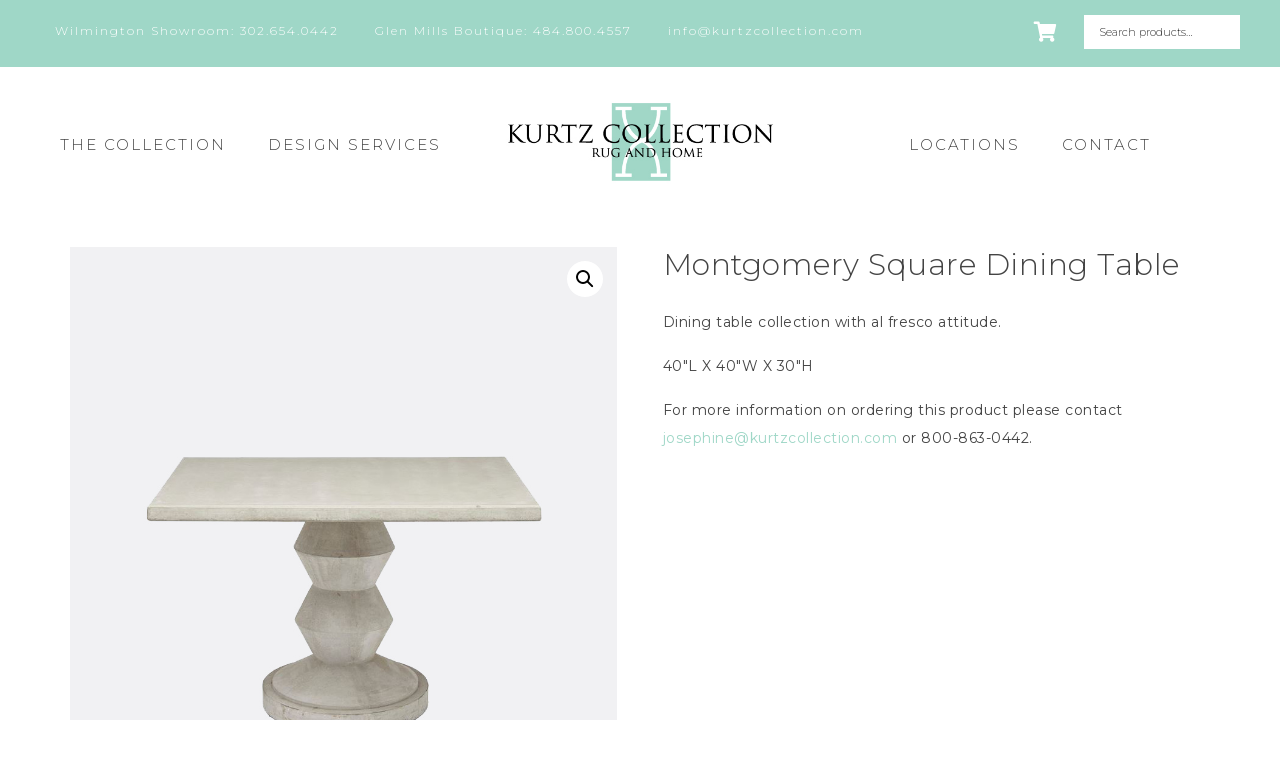

--- FILE ---
content_type: text/html; charset=UTF-8
request_url: https://www.kurtzcollection.com/shopping/furniture/tables-storage/montgomery-square-dining-table/
body_size: 30210
content:
<!DOCTYPE html>
<html dir="ltr" lang="en-US" prefix="og: https://ogp.me/ns#">
<head >
<meta charset="UTF-8" /><script type="461b695e1a4ea78b7091af3e-text/javascript">(window.NREUM||(NREUM={})).init={ajax:{deny_list:["bam.nr-data.net"]},feature_flags:["soft_nav"]};(window.NREUM||(NREUM={})).loader_config={licenseKey:"7def7a2931",applicationID:"166780620",browserID:"166780715"};;/*! For license information please see nr-loader-rum-1.308.0.min.js.LICENSE.txt */
(()=>{var e,t,r={163:(e,t,r)=>{"use strict";r.d(t,{j:()=>E});var n=r(384),i=r(1741);var a=r(2555);r(860).K7.genericEvents;const s="experimental.resources",o="register",c=e=>{if(!e||"string"!=typeof e)return!1;try{document.createDocumentFragment().querySelector(e)}catch{return!1}return!0};var d=r(2614),u=r(944),l=r(8122);const f="[data-nr-mask]",g=e=>(0,l.a)(e,(()=>{const e={feature_flags:[],experimental:{allow_registered_children:!1,resources:!1},mask_selector:"*",block_selector:"[data-nr-block]",mask_input_options:{color:!1,date:!1,"datetime-local":!1,email:!1,month:!1,number:!1,range:!1,search:!1,tel:!1,text:!1,time:!1,url:!1,week:!1,textarea:!1,select:!1,password:!0}};return{ajax:{deny_list:void 0,block_internal:!0,enabled:!0,autoStart:!0},api:{get allow_registered_children(){return e.feature_flags.includes(o)||e.experimental.allow_registered_children},set allow_registered_children(t){e.experimental.allow_registered_children=t},duplicate_registered_data:!1},browser_consent_mode:{enabled:!1},distributed_tracing:{enabled:void 0,exclude_newrelic_header:void 0,cors_use_newrelic_header:void 0,cors_use_tracecontext_headers:void 0,allowed_origins:void 0},get feature_flags(){return e.feature_flags},set feature_flags(t){e.feature_flags=t},generic_events:{enabled:!0,autoStart:!0},harvest:{interval:30},jserrors:{enabled:!0,autoStart:!0},logging:{enabled:!0,autoStart:!0},metrics:{enabled:!0,autoStart:!0},obfuscate:void 0,page_action:{enabled:!0},page_view_event:{enabled:!0,autoStart:!0},page_view_timing:{enabled:!0,autoStart:!0},performance:{capture_marks:!1,capture_measures:!1,capture_detail:!0,resources:{get enabled(){return e.feature_flags.includes(s)||e.experimental.resources},set enabled(t){e.experimental.resources=t},asset_types:[],first_party_domains:[],ignore_newrelic:!0}},privacy:{cookies_enabled:!0},proxy:{assets:void 0,beacon:void 0},session:{expiresMs:d.wk,inactiveMs:d.BB},session_replay:{autoStart:!0,enabled:!1,preload:!1,sampling_rate:10,error_sampling_rate:100,collect_fonts:!1,inline_images:!1,fix_stylesheets:!0,mask_all_inputs:!0,get mask_text_selector(){return e.mask_selector},set mask_text_selector(t){c(t)?e.mask_selector="".concat(t,",").concat(f):""===t||null===t?e.mask_selector=f:(0,u.R)(5,t)},get block_class(){return"nr-block"},get ignore_class(){return"nr-ignore"},get mask_text_class(){return"nr-mask"},get block_selector(){return e.block_selector},set block_selector(t){c(t)?e.block_selector+=",".concat(t):""!==t&&(0,u.R)(6,t)},get mask_input_options(){return e.mask_input_options},set mask_input_options(t){t&&"object"==typeof t?e.mask_input_options={...t,password:!0}:(0,u.R)(7,t)}},session_trace:{enabled:!0,autoStart:!0},soft_navigations:{enabled:!0,autoStart:!0},spa:{enabled:!0,autoStart:!0},ssl:void 0,user_actions:{enabled:!0,elementAttributes:["id","className","tagName","type"]}}})());var p=r(6154),m=r(9324);let h=0;const v={buildEnv:m.F3,distMethod:m.Xs,version:m.xv,originTime:p.WN},b={consented:!1},y={appMetadata:{},get consented(){return this.session?.state?.consent||b.consented},set consented(e){b.consented=e},customTransaction:void 0,denyList:void 0,disabled:!1,harvester:void 0,isolatedBacklog:!1,isRecording:!1,loaderType:void 0,maxBytes:3e4,obfuscator:void 0,onerror:void 0,ptid:void 0,releaseIds:{},session:void 0,timeKeeper:void 0,registeredEntities:[],jsAttributesMetadata:{bytes:0},get harvestCount(){return++h}},_=e=>{const t=(0,l.a)(e,y),r=Object.keys(v).reduce((e,t)=>(e[t]={value:v[t],writable:!1,configurable:!0,enumerable:!0},e),{});return Object.defineProperties(t,r)};var w=r(5701);const x=e=>{const t=e.startsWith("http");e+="/",r.p=t?e:"https://"+e};var R=r(7836),k=r(3241);const A={accountID:void 0,trustKey:void 0,agentID:void 0,licenseKey:void 0,applicationID:void 0,xpid:void 0},S=e=>(0,l.a)(e,A),T=new Set;function E(e,t={},r,s){let{init:o,info:c,loader_config:d,runtime:u={},exposed:l=!0}=t;if(!c){const e=(0,n.pV)();o=e.init,c=e.info,d=e.loader_config}e.init=g(o||{}),e.loader_config=S(d||{}),c.jsAttributes??={},p.bv&&(c.jsAttributes.isWorker=!0),e.info=(0,a.D)(c);const f=e.init,m=[c.beacon,c.errorBeacon];T.has(e.agentIdentifier)||(f.proxy.assets&&(x(f.proxy.assets),m.push(f.proxy.assets)),f.proxy.beacon&&m.push(f.proxy.beacon),e.beacons=[...m],function(e){const t=(0,n.pV)();Object.getOwnPropertyNames(i.W.prototype).forEach(r=>{const n=i.W.prototype[r];if("function"!=typeof n||"constructor"===n)return;let a=t[r];e[r]&&!1!==e.exposed&&"micro-agent"!==e.runtime?.loaderType&&(t[r]=(...t)=>{const n=e[r](...t);return a?a(...t):n})})}(e),(0,n.US)("activatedFeatures",w.B)),u.denyList=[...f.ajax.deny_list||[],...f.ajax.block_internal?m:[]],u.ptid=e.agentIdentifier,u.loaderType=r,e.runtime=_(u),T.has(e.agentIdentifier)||(e.ee=R.ee.get(e.agentIdentifier),e.exposed=l,(0,k.W)({agentIdentifier:e.agentIdentifier,drained:!!w.B?.[e.agentIdentifier],type:"lifecycle",name:"initialize",feature:void 0,data:e.config})),T.add(e.agentIdentifier)}},384:(e,t,r)=>{"use strict";r.d(t,{NT:()=>s,US:()=>u,Zm:()=>o,bQ:()=>d,dV:()=>c,pV:()=>l});var n=r(6154),i=r(1863),a=r(1910);const s={beacon:"bam.nr-data.net",errorBeacon:"bam.nr-data.net"};function o(){return n.gm.NREUM||(n.gm.NREUM={}),void 0===n.gm.newrelic&&(n.gm.newrelic=n.gm.NREUM),n.gm.NREUM}function c(){let e=o();return e.o||(e.o={ST:n.gm.setTimeout,SI:n.gm.setImmediate||n.gm.setInterval,CT:n.gm.clearTimeout,XHR:n.gm.XMLHttpRequest,REQ:n.gm.Request,EV:n.gm.Event,PR:n.gm.Promise,MO:n.gm.MutationObserver,FETCH:n.gm.fetch,WS:n.gm.WebSocket},(0,a.i)(...Object.values(e.o))),e}function d(e,t){let r=o();r.initializedAgents??={},t.initializedAt={ms:(0,i.t)(),date:new Date},r.initializedAgents[e]=t}function u(e,t){o()[e]=t}function l(){return function(){let e=o();const t=e.info||{};e.info={beacon:s.beacon,errorBeacon:s.errorBeacon,...t}}(),function(){let e=o();const t=e.init||{};e.init={...t}}(),c(),function(){let e=o();const t=e.loader_config||{};e.loader_config={...t}}(),o()}},782:(e,t,r)=>{"use strict";r.d(t,{T:()=>n});const n=r(860).K7.pageViewTiming},860:(e,t,r)=>{"use strict";r.d(t,{$J:()=>u,K7:()=>c,P3:()=>d,XX:()=>i,Yy:()=>o,df:()=>a,qY:()=>n,v4:()=>s});const n="events",i="jserrors",a="browser/blobs",s="rum",o="browser/logs",c={ajax:"ajax",genericEvents:"generic_events",jserrors:i,logging:"logging",metrics:"metrics",pageAction:"page_action",pageViewEvent:"page_view_event",pageViewTiming:"page_view_timing",sessionReplay:"session_replay",sessionTrace:"session_trace",softNav:"soft_navigations",spa:"spa"},d={[c.pageViewEvent]:1,[c.pageViewTiming]:2,[c.metrics]:3,[c.jserrors]:4,[c.spa]:5,[c.ajax]:6,[c.sessionTrace]:7,[c.softNav]:8,[c.sessionReplay]:9,[c.logging]:10,[c.genericEvents]:11},u={[c.pageViewEvent]:s,[c.pageViewTiming]:n,[c.ajax]:n,[c.spa]:n,[c.softNav]:n,[c.metrics]:i,[c.jserrors]:i,[c.sessionTrace]:a,[c.sessionReplay]:a,[c.logging]:o,[c.genericEvents]:"ins"}},944:(e,t,r)=>{"use strict";r.d(t,{R:()=>i});var n=r(3241);function i(e,t){"function"==typeof console.debug&&(console.debug("New Relic Warning: https://github.com/newrelic/newrelic-browser-agent/blob/main/docs/warning-codes.md#".concat(e),t),(0,n.W)({agentIdentifier:null,drained:null,type:"data",name:"warn",feature:"warn",data:{code:e,secondary:t}}))}},1687:(e,t,r)=>{"use strict";r.d(t,{Ak:()=>d,Ze:()=>f,x3:()=>u});var n=r(3241),i=r(7836),a=r(3606),s=r(860),o=r(2646);const c={};function d(e,t){const r={staged:!1,priority:s.P3[t]||0};l(e),c[e].get(t)||c[e].set(t,r)}function u(e,t){e&&c[e]&&(c[e].get(t)&&c[e].delete(t),p(e,t,!1),c[e].size&&g(e))}function l(e){if(!e)throw new Error("agentIdentifier required");c[e]||(c[e]=new Map)}function f(e="",t="feature",r=!1){if(l(e),!e||!c[e].get(t)||r)return p(e,t);c[e].get(t).staged=!0,g(e)}function g(e){const t=Array.from(c[e]);t.every(([e,t])=>t.staged)&&(t.sort((e,t)=>e[1].priority-t[1].priority),t.forEach(([t])=>{c[e].delete(t),p(e,t)}))}function p(e,t,r=!0){const s=e?i.ee.get(e):i.ee,c=a.i.handlers;if(!s.aborted&&s.backlog&&c){if((0,n.W)({agentIdentifier:e,type:"lifecycle",name:"drain",feature:t}),r){const e=s.backlog[t],r=c[t];if(r){for(let t=0;e&&t<e.length;++t)m(e[t],r);Object.entries(r).forEach(([e,t])=>{Object.values(t||{}).forEach(t=>{t[0]?.on&&t[0]?.context()instanceof o.y&&t[0].on(e,t[1])})})}}s.isolatedBacklog||delete c[t],s.backlog[t]=null,s.emit("drain-"+t,[])}}function m(e,t){var r=e[1];Object.values(t[r]||{}).forEach(t=>{var r=e[0];if(t[0]===r){var n=t[1],i=e[3],a=e[2];n.apply(i,a)}})}},1738:(e,t,r)=>{"use strict";r.d(t,{U:()=>g,Y:()=>f});var n=r(3241),i=r(9908),a=r(1863),s=r(944),o=r(5701),c=r(3969),d=r(8362),u=r(860),l=r(4261);function f(e,t,r,a){const f=a||r;!f||f[e]&&f[e]!==d.d.prototype[e]||(f[e]=function(){(0,i.p)(c.xV,["API/"+e+"/called"],void 0,u.K7.metrics,r.ee),(0,n.W)({agentIdentifier:r.agentIdentifier,drained:!!o.B?.[r.agentIdentifier],type:"data",name:"api",feature:l.Pl+e,data:{}});try{return t.apply(this,arguments)}catch(e){(0,s.R)(23,e)}})}function g(e,t,r,n,s){const o=e.info;null===r?delete o.jsAttributes[t]:o.jsAttributes[t]=r,(s||null===r)&&(0,i.p)(l.Pl+n,[(0,a.t)(),t,r],void 0,"session",e.ee)}},1741:(e,t,r)=>{"use strict";r.d(t,{W:()=>a});var n=r(944),i=r(4261);class a{#e(e,...t){if(this[e]!==a.prototype[e])return this[e](...t);(0,n.R)(35,e)}addPageAction(e,t){return this.#e(i.hG,e,t)}register(e){return this.#e(i.eY,e)}recordCustomEvent(e,t){return this.#e(i.fF,e,t)}setPageViewName(e,t){return this.#e(i.Fw,e,t)}setCustomAttribute(e,t,r){return this.#e(i.cD,e,t,r)}noticeError(e,t){return this.#e(i.o5,e,t)}setUserId(e,t=!1){return this.#e(i.Dl,e,t)}setApplicationVersion(e){return this.#e(i.nb,e)}setErrorHandler(e){return this.#e(i.bt,e)}addRelease(e,t){return this.#e(i.k6,e,t)}log(e,t){return this.#e(i.$9,e,t)}start(){return this.#e(i.d3)}finished(e){return this.#e(i.BL,e)}recordReplay(){return this.#e(i.CH)}pauseReplay(){return this.#e(i.Tb)}addToTrace(e){return this.#e(i.U2,e)}setCurrentRouteName(e){return this.#e(i.PA,e)}interaction(e){return this.#e(i.dT,e)}wrapLogger(e,t,r){return this.#e(i.Wb,e,t,r)}measure(e,t){return this.#e(i.V1,e,t)}consent(e){return this.#e(i.Pv,e)}}},1863:(e,t,r)=>{"use strict";function n(){return Math.floor(performance.now())}r.d(t,{t:()=>n})},1910:(e,t,r)=>{"use strict";r.d(t,{i:()=>a});var n=r(944);const i=new Map;function a(...e){return e.every(e=>{if(i.has(e))return i.get(e);const t="function"==typeof e?e.toString():"",r=t.includes("[native code]"),a=t.includes("nrWrapper");return r||a||(0,n.R)(64,e?.name||t),i.set(e,r),r})}},2555:(e,t,r)=>{"use strict";r.d(t,{D:()=>o,f:()=>s});var n=r(384),i=r(8122);const a={beacon:n.NT.beacon,errorBeacon:n.NT.errorBeacon,licenseKey:void 0,applicationID:void 0,sa:void 0,queueTime:void 0,applicationTime:void 0,ttGuid:void 0,user:void 0,account:void 0,product:void 0,extra:void 0,jsAttributes:{},userAttributes:void 0,atts:void 0,transactionName:void 0,tNamePlain:void 0};function s(e){try{return!!e.licenseKey&&!!e.errorBeacon&&!!e.applicationID}catch(e){return!1}}const o=e=>(0,i.a)(e,a)},2614:(e,t,r)=>{"use strict";r.d(t,{BB:()=>s,H3:()=>n,g:()=>d,iL:()=>c,tS:()=>o,uh:()=>i,wk:()=>a});const n="NRBA",i="SESSION",a=144e5,s=18e5,o={STARTED:"session-started",PAUSE:"session-pause",RESET:"session-reset",RESUME:"session-resume",UPDATE:"session-update"},c={SAME_TAB:"same-tab",CROSS_TAB:"cross-tab"},d={OFF:0,FULL:1,ERROR:2}},2646:(e,t,r)=>{"use strict";r.d(t,{y:()=>n});class n{constructor(e){this.contextId=e}}},2843:(e,t,r)=>{"use strict";r.d(t,{G:()=>a,u:()=>i});var n=r(3878);function i(e,t=!1,r,i){(0,n.DD)("visibilitychange",function(){if(t)return void("hidden"===document.visibilityState&&e());e(document.visibilityState)},r,i)}function a(e,t,r){(0,n.sp)("pagehide",e,t,r)}},3241:(e,t,r)=>{"use strict";r.d(t,{W:()=>a});var n=r(6154);const i="newrelic";function a(e={}){try{n.gm.dispatchEvent(new CustomEvent(i,{detail:e}))}catch(e){}}},3606:(e,t,r)=>{"use strict";r.d(t,{i:()=>a});var n=r(9908);a.on=s;var i=a.handlers={};function a(e,t,r,a){s(a||n.d,i,e,t,r)}function s(e,t,r,i,a){a||(a="feature"),e||(e=n.d);var s=t[a]=t[a]||{};(s[r]=s[r]||[]).push([e,i])}},3878:(e,t,r)=>{"use strict";function n(e,t){return{capture:e,passive:!1,signal:t}}function i(e,t,r=!1,i){window.addEventListener(e,t,n(r,i))}function a(e,t,r=!1,i){document.addEventListener(e,t,n(r,i))}r.d(t,{DD:()=>a,jT:()=>n,sp:()=>i})},3969:(e,t,r)=>{"use strict";r.d(t,{TZ:()=>n,XG:()=>o,rs:()=>i,xV:()=>s,z_:()=>a});const n=r(860).K7.metrics,i="sm",a="cm",s="storeSupportabilityMetrics",o="storeEventMetrics"},4234:(e,t,r)=>{"use strict";r.d(t,{W:()=>a});var n=r(7836),i=r(1687);class a{constructor(e,t){this.agentIdentifier=e,this.ee=n.ee.get(e),this.featureName=t,this.blocked=!1}deregisterDrain(){(0,i.x3)(this.agentIdentifier,this.featureName)}}},4261:(e,t,r)=>{"use strict";r.d(t,{$9:()=>d,BL:()=>o,CH:()=>g,Dl:()=>_,Fw:()=>y,PA:()=>h,Pl:()=>n,Pv:()=>k,Tb:()=>l,U2:()=>a,V1:()=>R,Wb:()=>x,bt:()=>b,cD:()=>v,d3:()=>w,dT:()=>c,eY:()=>p,fF:()=>f,hG:()=>i,k6:()=>s,nb:()=>m,o5:()=>u});const n="api-",i="addPageAction",a="addToTrace",s="addRelease",o="finished",c="interaction",d="log",u="noticeError",l="pauseReplay",f="recordCustomEvent",g="recordReplay",p="register",m="setApplicationVersion",h="setCurrentRouteName",v="setCustomAttribute",b="setErrorHandler",y="setPageViewName",_="setUserId",w="start",x="wrapLogger",R="measure",k="consent"},5289:(e,t,r)=>{"use strict";r.d(t,{GG:()=>s,Qr:()=>c,sB:()=>o});var n=r(3878),i=r(6389);function a(){return"undefined"==typeof document||"complete"===document.readyState}function s(e,t){if(a())return e();const r=(0,i.J)(e),s=setInterval(()=>{a()&&(clearInterval(s),r())},500);(0,n.sp)("load",r,t)}function o(e){if(a())return e();(0,n.DD)("DOMContentLoaded",e)}function c(e){if(a())return e();(0,n.sp)("popstate",e)}},5607:(e,t,r)=>{"use strict";r.d(t,{W:()=>n});const n=(0,r(9566).bz)()},5701:(e,t,r)=>{"use strict";r.d(t,{B:()=>a,t:()=>s});var n=r(3241);const i=new Set,a={};function s(e,t){const r=t.agentIdentifier;a[r]??={},e&&"object"==typeof e&&(i.has(r)||(t.ee.emit("rumresp",[e]),a[r]=e,i.add(r),(0,n.W)({agentIdentifier:r,loaded:!0,drained:!0,type:"lifecycle",name:"load",feature:void 0,data:e})))}},6154:(e,t,r)=>{"use strict";r.d(t,{OF:()=>c,RI:()=>i,WN:()=>u,bv:()=>a,eN:()=>l,gm:()=>s,mw:()=>o,sb:()=>d});var n=r(1863);const i="undefined"!=typeof window&&!!window.document,a="undefined"!=typeof WorkerGlobalScope&&("undefined"!=typeof self&&self instanceof WorkerGlobalScope&&self.navigator instanceof WorkerNavigator||"undefined"!=typeof globalThis&&globalThis instanceof WorkerGlobalScope&&globalThis.navigator instanceof WorkerNavigator),s=i?window:"undefined"!=typeof WorkerGlobalScope&&("undefined"!=typeof self&&self instanceof WorkerGlobalScope&&self||"undefined"!=typeof globalThis&&globalThis instanceof WorkerGlobalScope&&globalThis),o=Boolean("hidden"===s?.document?.visibilityState),c=/iPad|iPhone|iPod/.test(s.navigator?.userAgent),d=c&&"undefined"==typeof SharedWorker,u=((()=>{const e=s.navigator?.userAgent?.match(/Firefox[/\s](\d+\.\d+)/);Array.isArray(e)&&e.length>=2&&e[1]})(),Date.now()-(0,n.t)()),l=()=>"undefined"!=typeof PerformanceNavigationTiming&&s?.performance?.getEntriesByType("navigation")?.[0]?.responseStart},6389:(e,t,r)=>{"use strict";function n(e,t=500,r={}){const n=r?.leading||!1;let i;return(...r)=>{n&&void 0===i&&(e.apply(this,r),i=setTimeout(()=>{i=clearTimeout(i)},t)),n||(clearTimeout(i),i=setTimeout(()=>{e.apply(this,r)},t))}}function i(e){let t=!1;return(...r)=>{t||(t=!0,e.apply(this,r))}}r.d(t,{J:()=>i,s:()=>n})},6630:(e,t,r)=>{"use strict";r.d(t,{T:()=>n});const n=r(860).K7.pageViewEvent},7699:(e,t,r)=>{"use strict";r.d(t,{It:()=>a,KC:()=>o,No:()=>i,qh:()=>s});var n=r(860);const i=16e3,a=1e6,s="SESSION_ERROR",o={[n.K7.logging]:!0,[n.K7.genericEvents]:!1,[n.K7.jserrors]:!1,[n.K7.ajax]:!1}},7836:(e,t,r)=>{"use strict";r.d(t,{P:()=>o,ee:()=>c});var n=r(384),i=r(8990),a=r(2646),s=r(5607);const o="nr@context:".concat(s.W),c=function e(t,r){var n={},s={},u={},l=!1;try{l=16===r.length&&d.initializedAgents?.[r]?.runtime.isolatedBacklog}catch(e){}var f={on:p,addEventListener:p,removeEventListener:function(e,t){var r=n[e];if(!r)return;for(var i=0;i<r.length;i++)r[i]===t&&r.splice(i,1)},emit:function(e,r,n,i,a){!1!==a&&(a=!0);if(c.aborted&&!i)return;t&&a&&t.emit(e,r,n);var o=g(n);m(e).forEach(e=>{e.apply(o,r)});var d=v()[s[e]];d&&d.push([f,e,r,o]);return o},get:h,listeners:m,context:g,buffer:function(e,t){const r=v();if(t=t||"feature",f.aborted)return;Object.entries(e||{}).forEach(([e,n])=>{s[n]=t,t in r||(r[t]=[])})},abort:function(){f._aborted=!0,Object.keys(f.backlog).forEach(e=>{delete f.backlog[e]})},isBuffering:function(e){return!!v()[s[e]]},debugId:r,backlog:l?{}:t&&"object"==typeof t.backlog?t.backlog:{},isolatedBacklog:l};return Object.defineProperty(f,"aborted",{get:()=>{let e=f._aborted||!1;return e||(t&&(e=t.aborted),e)}}),f;function g(e){return e&&e instanceof a.y?e:e?(0,i.I)(e,o,()=>new a.y(o)):new a.y(o)}function p(e,t){n[e]=m(e).concat(t)}function m(e){return n[e]||[]}function h(t){return u[t]=u[t]||e(f,t)}function v(){return f.backlog}}(void 0,"globalEE"),d=(0,n.Zm)();d.ee||(d.ee=c)},8122:(e,t,r)=>{"use strict";r.d(t,{a:()=>i});var n=r(944);function i(e,t){try{if(!e||"object"!=typeof e)return(0,n.R)(3);if(!t||"object"!=typeof t)return(0,n.R)(4);const r=Object.create(Object.getPrototypeOf(t),Object.getOwnPropertyDescriptors(t)),a=0===Object.keys(r).length?e:r;for(let s in a)if(void 0!==e[s])try{if(null===e[s]){r[s]=null;continue}Array.isArray(e[s])&&Array.isArray(t[s])?r[s]=Array.from(new Set([...e[s],...t[s]])):"object"==typeof e[s]&&"object"==typeof t[s]?r[s]=i(e[s],t[s]):r[s]=e[s]}catch(e){r[s]||(0,n.R)(1,e)}return r}catch(e){(0,n.R)(2,e)}}},8362:(e,t,r)=>{"use strict";r.d(t,{d:()=>a});var n=r(9566),i=r(1741);class a extends i.W{agentIdentifier=(0,n.LA)(16)}},8374:(e,t,r)=>{r.nc=(()=>{try{return document?.currentScript?.nonce}catch(e){}return""})()},8990:(e,t,r)=>{"use strict";r.d(t,{I:()=>i});var n=Object.prototype.hasOwnProperty;function i(e,t,r){if(n.call(e,t))return e[t];var i=r();if(Object.defineProperty&&Object.keys)try{return Object.defineProperty(e,t,{value:i,writable:!0,enumerable:!1}),i}catch(e){}return e[t]=i,i}},9324:(e,t,r)=>{"use strict";r.d(t,{F3:()=>i,Xs:()=>a,xv:()=>n});const n="1.308.0",i="PROD",a="CDN"},9566:(e,t,r)=>{"use strict";r.d(t,{LA:()=>o,bz:()=>s});var n=r(6154);const i="xxxxxxxx-xxxx-4xxx-yxxx-xxxxxxxxxxxx";function a(e,t){return e?15&e[t]:16*Math.random()|0}function s(){const e=n.gm?.crypto||n.gm?.msCrypto;let t,r=0;return e&&e.getRandomValues&&(t=e.getRandomValues(new Uint8Array(30))),i.split("").map(e=>"x"===e?a(t,r++).toString(16):"y"===e?(3&a()|8).toString(16):e).join("")}function o(e){const t=n.gm?.crypto||n.gm?.msCrypto;let r,i=0;t&&t.getRandomValues&&(r=t.getRandomValues(new Uint8Array(e)));const s=[];for(var o=0;o<e;o++)s.push(a(r,i++).toString(16));return s.join("")}},9908:(e,t,r)=>{"use strict";r.d(t,{d:()=>n,p:()=>i});var n=r(7836).ee.get("handle");function i(e,t,r,i,a){a?(a.buffer([e],i),a.emit(e,t,r)):(n.buffer([e],i),n.emit(e,t,r))}}},n={};function i(e){var t=n[e];if(void 0!==t)return t.exports;var a=n[e]={exports:{}};return r[e](a,a.exports,i),a.exports}i.m=r,i.d=(e,t)=>{for(var r in t)i.o(t,r)&&!i.o(e,r)&&Object.defineProperty(e,r,{enumerable:!0,get:t[r]})},i.f={},i.e=e=>Promise.all(Object.keys(i.f).reduce((t,r)=>(i.f[r](e,t),t),[])),i.u=e=>"nr-rum-1.308.0.min.js",i.o=(e,t)=>Object.prototype.hasOwnProperty.call(e,t),e={},t="NRBA-1.308.0.PROD:",i.l=(r,n,a,s)=>{if(e[r])e[r].push(n);else{var o,c;if(void 0!==a)for(var d=document.getElementsByTagName("script"),u=0;u<d.length;u++){var l=d[u];if(l.getAttribute("src")==r||l.getAttribute("data-webpack")==t+a){o=l;break}}if(!o){c=!0;var f={296:"sha512-+MIMDsOcckGXa1EdWHqFNv7P+JUkd5kQwCBr3KE6uCvnsBNUrdSt4a/3/L4j4TxtnaMNjHpza2/erNQbpacJQA=="};(o=document.createElement("script")).charset="utf-8",i.nc&&o.setAttribute("nonce",i.nc),o.setAttribute("data-webpack",t+a),o.src=r,0!==o.src.indexOf(window.location.origin+"/")&&(o.crossOrigin="anonymous"),f[s]&&(o.integrity=f[s])}e[r]=[n];var g=(t,n)=>{o.onerror=o.onload=null,clearTimeout(p);var i=e[r];if(delete e[r],o.parentNode&&o.parentNode.removeChild(o),i&&i.forEach(e=>e(n)),t)return t(n)},p=setTimeout(g.bind(null,void 0,{type:"timeout",target:o}),12e4);o.onerror=g.bind(null,o.onerror),o.onload=g.bind(null,o.onload),c&&document.head.appendChild(o)}},i.r=e=>{"undefined"!=typeof Symbol&&Symbol.toStringTag&&Object.defineProperty(e,Symbol.toStringTag,{value:"Module"}),Object.defineProperty(e,"__esModule",{value:!0})},i.p="https://js-agent.newrelic.com/",(()=>{var e={374:0,840:0};i.f.j=(t,r)=>{var n=i.o(e,t)?e[t]:void 0;if(0!==n)if(n)r.push(n[2]);else{var a=new Promise((r,i)=>n=e[t]=[r,i]);r.push(n[2]=a);var s=i.p+i.u(t),o=new Error;i.l(s,r=>{if(i.o(e,t)&&(0!==(n=e[t])&&(e[t]=void 0),n)){var a=r&&("load"===r.type?"missing":r.type),s=r&&r.target&&r.target.src;o.message="Loading chunk "+t+" failed: ("+a+": "+s+")",o.name="ChunkLoadError",o.type=a,o.request=s,n[1](o)}},"chunk-"+t,t)}};var t=(t,r)=>{var n,a,[s,o,c]=r,d=0;if(s.some(t=>0!==e[t])){for(n in o)i.o(o,n)&&(i.m[n]=o[n]);if(c)c(i)}for(t&&t(r);d<s.length;d++)a=s[d],i.o(e,a)&&e[a]&&e[a][0](),e[a]=0},r=self["webpackChunk:NRBA-1.308.0.PROD"]=self["webpackChunk:NRBA-1.308.0.PROD"]||[];r.forEach(t.bind(null,0)),r.push=t.bind(null,r.push.bind(r))})(),(()=>{"use strict";i(8374);var e=i(8362),t=i(860);const r=Object.values(t.K7);var n=i(163);var a=i(9908),s=i(1863),o=i(4261),c=i(1738);var d=i(1687),u=i(4234),l=i(5289),f=i(6154),g=i(944),p=i(384);const m=e=>f.RI&&!0===e?.privacy.cookies_enabled;function h(e){return!!(0,p.dV)().o.MO&&m(e)&&!0===e?.session_trace.enabled}var v=i(6389),b=i(7699);class y extends u.W{constructor(e,t){super(e.agentIdentifier,t),this.agentRef=e,this.abortHandler=void 0,this.featAggregate=void 0,this.loadedSuccessfully=void 0,this.onAggregateImported=new Promise(e=>{this.loadedSuccessfully=e}),this.deferred=Promise.resolve(),!1===e.init[this.featureName].autoStart?this.deferred=new Promise((t,r)=>{this.ee.on("manual-start-all",(0,v.J)(()=>{(0,d.Ak)(e.agentIdentifier,this.featureName),t()}))}):(0,d.Ak)(e.agentIdentifier,t)}importAggregator(e,t,r={}){if(this.featAggregate)return;const n=async()=>{let n;await this.deferred;try{if(m(e.init)){const{setupAgentSession:t}=await i.e(296).then(i.bind(i,3305));n=t(e)}}catch(e){(0,g.R)(20,e),this.ee.emit("internal-error",[e]),(0,a.p)(b.qh,[e],void 0,this.featureName,this.ee)}try{if(!this.#t(this.featureName,n,e.init))return(0,d.Ze)(this.agentIdentifier,this.featureName),void this.loadedSuccessfully(!1);const{Aggregate:i}=await t();this.featAggregate=new i(e,r),e.runtime.harvester.initializedAggregates.push(this.featAggregate),this.loadedSuccessfully(!0)}catch(e){(0,g.R)(34,e),this.abortHandler?.(),(0,d.Ze)(this.agentIdentifier,this.featureName,!0),this.loadedSuccessfully(!1),this.ee&&this.ee.abort()}};f.RI?(0,l.GG)(()=>n(),!0):n()}#t(e,r,n){if(this.blocked)return!1;switch(e){case t.K7.sessionReplay:return h(n)&&!!r;case t.K7.sessionTrace:return!!r;default:return!0}}}var _=i(6630),w=i(2614),x=i(3241);class R extends y{static featureName=_.T;constructor(e){var t;super(e,_.T),this.setupInspectionEvents(e.agentIdentifier),t=e,(0,c.Y)(o.Fw,function(e,r){"string"==typeof e&&("/"!==e.charAt(0)&&(e="/"+e),t.runtime.customTransaction=(r||"http://custom.transaction")+e,(0,a.p)(o.Pl+o.Fw,[(0,s.t)()],void 0,void 0,t.ee))},t),this.importAggregator(e,()=>i.e(296).then(i.bind(i,3943)))}setupInspectionEvents(e){const t=(t,r)=>{t&&(0,x.W)({agentIdentifier:e,timeStamp:t.timeStamp,loaded:"complete"===t.target.readyState,type:"window",name:r,data:t.target.location+""})};(0,l.sB)(e=>{t(e,"DOMContentLoaded")}),(0,l.GG)(e=>{t(e,"load")}),(0,l.Qr)(e=>{t(e,"navigate")}),this.ee.on(w.tS.UPDATE,(t,r)=>{(0,x.W)({agentIdentifier:e,type:"lifecycle",name:"session",data:r})})}}class k extends e.d{constructor(e){var t;(super(),f.gm)?(this.features={},(0,p.bQ)(this.agentIdentifier,this),this.desiredFeatures=new Set(e.features||[]),this.desiredFeatures.add(R),(0,n.j)(this,e,e.loaderType||"agent"),t=this,(0,c.Y)(o.cD,function(e,r,n=!1){if("string"==typeof e){if(["string","number","boolean"].includes(typeof r)||null===r)return(0,c.U)(t,e,r,o.cD,n);(0,g.R)(40,typeof r)}else(0,g.R)(39,typeof e)},t),function(e){(0,c.Y)(o.Dl,function(t,r=!1){if("string"!=typeof t&&null!==t)return void(0,g.R)(41,typeof t);const n=e.info.jsAttributes["enduser.id"];r&&null!=n&&n!==t?(0,a.p)(o.Pl+"setUserIdAndResetSession",[t],void 0,"session",e.ee):(0,c.U)(e,"enduser.id",t,o.Dl,!0)},e)}(this),function(e){(0,c.Y)(o.nb,function(t){if("string"==typeof t||null===t)return(0,c.U)(e,"application.version",t,o.nb,!1);(0,g.R)(42,typeof t)},e)}(this),function(e){(0,c.Y)(o.d3,function(){e.ee.emit("manual-start-all")},e)}(this),function(e){(0,c.Y)(o.Pv,function(t=!0){if("boolean"==typeof t){if((0,a.p)(o.Pl+o.Pv,[t],void 0,"session",e.ee),e.runtime.consented=t,t){const t=e.features.page_view_event;t.onAggregateImported.then(e=>{const r=t.featAggregate;e&&!r.sentRum&&r.sendRum()})}}else(0,g.R)(65,typeof t)},e)}(this),this.run()):(0,g.R)(21)}get config(){return{info:this.info,init:this.init,loader_config:this.loader_config,runtime:this.runtime}}get api(){return this}run(){try{const e=function(e){const t={};return r.forEach(r=>{t[r]=!!e[r]?.enabled}),t}(this.init),n=[...this.desiredFeatures];n.sort((e,r)=>t.P3[e.featureName]-t.P3[r.featureName]),n.forEach(r=>{if(!e[r.featureName]&&r.featureName!==t.K7.pageViewEvent)return;if(r.featureName===t.K7.spa)return void(0,g.R)(67);const n=function(e){switch(e){case t.K7.ajax:return[t.K7.jserrors];case t.K7.sessionTrace:return[t.K7.ajax,t.K7.pageViewEvent];case t.K7.sessionReplay:return[t.K7.sessionTrace];case t.K7.pageViewTiming:return[t.K7.pageViewEvent];default:return[]}}(r.featureName).filter(e=>!(e in this.features));n.length>0&&(0,g.R)(36,{targetFeature:r.featureName,missingDependencies:n}),this.features[r.featureName]=new r(this)})}catch(e){(0,g.R)(22,e);for(const e in this.features)this.features[e].abortHandler?.();const t=(0,p.Zm)();delete t.initializedAgents[this.agentIdentifier]?.features,delete this.sharedAggregator;return t.ee.get(this.agentIdentifier).abort(),!1}}}var A=i(2843),S=i(782);class T extends y{static featureName=S.T;constructor(e){super(e,S.T),f.RI&&((0,A.u)(()=>(0,a.p)("docHidden",[(0,s.t)()],void 0,S.T,this.ee),!0),(0,A.G)(()=>(0,a.p)("winPagehide",[(0,s.t)()],void 0,S.T,this.ee)),this.importAggregator(e,()=>i.e(296).then(i.bind(i,2117))))}}var E=i(3969);class I extends y{static featureName=E.TZ;constructor(e){super(e,E.TZ),f.RI&&document.addEventListener("securitypolicyviolation",e=>{(0,a.p)(E.xV,["Generic/CSPViolation/Detected"],void 0,this.featureName,this.ee)}),this.importAggregator(e,()=>i.e(296).then(i.bind(i,9623)))}}new k({features:[R,T,I],loaderType:"lite"})})()})();</script>
<meta name="viewport" content="width=device-width, initial-scale=1" />
<title>Montgomery Square Dining Table | Kurtz Collection</title>
<link crossorigin data-rocket-preconnect href="https://www.googletagmanager.com" rel="preconnect">
<link crossorigin data-rocket-preconnect href="https://fonts.googleapis.com" rel="preconnect">
<link data-rocket-preload as="style" href="https://fonts.googleapis.com/css?family=Lora%3A400%7CVibur%3A400%7CCormorant%20Garamond%3A400%7CCormorant%20Garamond%3A300%2C300i%2C400%2C400i%7CLora%3A400%2C400i%2C700%2C700i%7CMontserrat%3A100%2C300%2C300i%2C400%2C400i%2C500%2C500i&#038;subset=latin&#038;display=swap" rel="preload">
<script src="/cdn-cgi/scripts/7d0fa10a/cloudflare-static/rocket-loader.min.js" data-cf-settings="461b695e1a4ea78b7091af3e-|49"></script><link href="https://fonts.googleapis.com/css?family=Lora%3A400%7CVibur%3A400%7CCormorant%20Garamond%3A400%7CCormorant%20Garamond%3A300%2C300i%2C400%2C400i%7CLora%3A400%2C400i%2C700%2C700i%7CMontserrat%3A100%2C300%2C300i%2C400%2C400i%2C500%2C500i&#038;subset=latin&#038;display=swap" media="print" onload="this.media=&#039;all&#039;" rel="stylesheet">
<noscript><link rel="stylesheet" href="https://fonts.googleapis.com/css?family=Lora%3A400%7CVibur%3A400%7CCormorant%20Garamond%3A400%7CCormorant%20Garamond%3A300%2C300i%2C400%2C400i%7CLora%3A400%2C400i%2C700%2C700i%7CMontserrat%3A100%2C300%2C300i%2C400%2C400i%2C500%2C500i&#038;subset=latin&#038;display=swap"></noscript><link rel="preload" data-rocket-preload as="image" href="https://www.kurtzcollection.com/wp-content/uploads/2020/05/MontgomerySquareDiningTable_Resized.jpg" imagesrcset="https://www.kurtzcollection.com/wp-content/uploads/2020/05/MontgomerySquareDiningTable_Resized.jpg 900w, https://www.kurtzcollection.com/wp-content/uploads/2020/05/MontgomerySquareDiningTable_Resized-245x299.jpg 245w, https://www.kurtzcollection.com/wp-content/uploads/2020/05/MontgomerySquareDiningTable_Resized-768x939.jpg 768w, https://www.kurtzcollection.com/wp-content/uploads/2020/05/MontgomerySquareDiningTable_Resized-838x1024.jpg 838w, https://www.kurtzcollection.com/wp-content/uploads/2020/05/MontgomerySquareDiningTable_Resized-600x733.jpg 600w" imagesizes="(max-width: 900px) 100vw, 900px" fetchpriority="high">
	<style>img:is([sizes="auto" i], [sizes^="auto," i]) { contain-intrinsic-size: 3000px 1500px }</style>
	
		<!-- All in One SEO 4.8.9 - aioseo.com -->
	<meta name="description" content="Dining table collection with al fresco attitude. 40&quot;L X 40&quot;W X 30&quot;H For more information on ordering this product please contact josephine@kurtzcollection.com or 800-863-0442." />
	<meta name="robots" content="max-image-preview:large" />
	<link rel="canonical" href="https://www.kurtzcollection.com/shopping/furniture/tables-storage/montgomery-square-dining-table/" />
	<meta name="generator" content="All in One SEO (AIOSEO) 4.8.9" />
		<meta property="og:locale" content="en_US" />
		<meta property="og:site_name" content="Kurtz Collection | Kurtz Collection, visit us and get inspired to design your lifestyle. We specialize in luxury furniture, hand-knotted rugs and eclectic home décor. Ask to speak with our Interior Designer on-site about your next project!" />
		<meta property="og:type" content="article" />
		<meta property="og:title" content="Montgomery Square Dining Table | Kurtz Collection" />
		<meta property="og:description" content="Dining table collection with al fresco attitude. 40&quot;L X 40&quot;W X 30&quot;H For more information on ordering this product please contact josephine@kurtzcollection.com or 800-863-0442." />
		<meta property="og:url" content="https://www.kurtzcollection.com/shopping/furniture/tables-storage/montgomery-square-dining-table/" />
		<meta property="og:image" content="https://www.kurtzcollection.com/wp-content/uploads/2020/04/cropped-KC_Logo_X.jpg" />
		<meta property="og:image:secure_url" content="https://www.kurtzcollection.com/wp-content/uploads/2020/04/cropped-KC_Logo_X.jpg" />
		<meta property="og:image:width" content="512" />
		<meta property="og:image:height" content="512" />
		<meta property="article:published_time" content="2020-05-08T16:22:38+00:00" />
		<meta property="article:modified_time" content="2022-06-17T18:14:08+00:00" />
		<meta property="article:publisher" content="https://www.facebook.com/KurtzCollection/" />
		<meta name="twitter:card" content="summary" />
		<meta name="twitter:title" content="Montgomery Square Dining Table | Kurtz Collection" />
		<meta name="twitter:description" content="Dining table collection with al fresco attitude. 40&quot;L X 40&quot;W X 30&quot;H For more information on ordering this product please contact josephine@kurtzcollection.com or 800-863-0442." />
		<meta name="twitter:image" content="https://www.kurtzcollection.com/wp-content/uploads/2020/04/cropped-KC_Logo_X.jpg" />
		<script type="application/ld+json" class="aioseo-schema">
			{"@context":"https:\/\/schema.org","@graph":[{"@type":"BreadcrumbList","@id":"https:\/\/www.kurtzcollection.com\/shopping\/furniture\/tables-storage\/montgomery-square-dining-table\/#breadcrumblist","itemListElement":[{"@type":"ListItem","@id":"https:\/\/www.kurtzcollection.com#listItem","position":1,"name":"Home","item":"https:\/\/www.kurtzcollection.com","nextItem":{"@type":"ListItem","@id":"https:\/\/www.kurtzcollection.com\/?page_id=1279#listItem","name":"Shop"}},{"@type":"ListItem","@id":"https:\/\/www.kurtzcollection.com\/?page_id=1279#listItem","position":2,"name":"Shop","item":"https:\/\/www.kurtzcollection.com\/?page_id=1279","nextItem":{"@type":"ListItem","@id":"https:\/\/www.kurtzcollection.com\/product-category\/furniture\/#listItem","name":"Furniture"},"previousItem":{"@type":"ListItem","@id":"https:\/\/www.kurtzcollection.com#listItem","name":"Home"}},{"@type":"ListItem","@id":"https:\/\/www.kurtzcollection.com\/product-category\/furniture\/#listItem","position":3,"name":"Furniture","item":"https:\/\/www.kurtzcollection.com\/product-category\/furniture\/","nextItem":{"@type":"ListItem","@id":"https:\/\/www.kurtzcollection.com\/product-category\/furniture\/tables-storage\/#listItem","name":"Tables &amp; Storage"},"previousItem":{"@type":"ListItem","@id":"https:\/\/www.kurtzcollection.com\/?page_id=1279#listItem","name":"Shop"}},{"@type":"ListItem","@id":"https:\/\/www.kurtzcollection.com\/product-category\/furniture\/tables-storage\/#listItem","position":4,"name":"Tables &amp; Storage","item":"https:\/\/www.kurtzcollection.com\/product-category\/furniture\/tables-storage\/","nextItem":{"@type":"ListItem","@id":"https:\/\/www.kurtzcollection.com\/shopping\/furniture\/tables-storage\/montgomery-square-dining-table\/#listItem","name":"Montgomery Square Dining Table"},"previousItem":{"@type":"ListItem","@id":"https:\/\/www.kurtzcollection.com\/product-category\/furniture\/#listItem","name":"Furniture"}},{"@type":"ListItem","@id":"https:\/\/www.kurtzcollection.com\/shopping\/furniture\/tables-storage\/montgomery-square-dining-table\/#listItem","position":5,"name":"Montgomery Square Dining Table","previousItem":{"@type":"ListItem","@id":"https:\/\/www.kurtzcollection.com\/product-category\/furniture\/tables-storage\/#listItem","name":"Tables &amp; Storage"}}]},{"@type":"ItemPage","@id":"https:\/\/www.kurtzcollection.com\/shopping\/furniture\/tables-storage\/montgomery-square-dining-table\/#itempage","url":"https:\/\/www.kurtzcollection.com\/shopping\/furniture\/tables-storage\/montgomery-square-dining-table\/","name":"Montgomery Square Dining Table | Kurtz Collection","description":"Dining table collection with al fresco attitude. 40\"L X 40\"W X 30\"H For more information on ordering this product please contact josephine@kurtzcollection.com or 800-863-0442.","inLanguage":"en-US","isPartOf":{"@id":"https:\/\/www.kurtzcollection.com\/#website"},"breadcrumb":{"@id":"https:\/\/www.kurtzcollection.com\/shopping\/furniture\/tables-storage\/montgomery-square-dining-table\/#breadcrumblist"},"image":{"@type":"ImageObject","url":"https:\/\/www.kurtzcollection.com\/wp-content\/uploads\/2020\/05\/MontgomerySquareDiningTable_Resized.jpg","@id":"https:\/\/www.kurtzcollection.com\/shopping\/furniture\/tables-storage\/montgomery-square-dining-table\/#mainImage","width":900,"height":1100},"primaryImageOfPage":{"@id":"https:\/\/www.kurtzcollection.com\/shopping\/furniture\/tables-storage\/montgomery-square-dining-table\/#mainImage"},"datePublished":"2020-05-08T12:22:38-04:00","dateModified":"2022-06-17T14:14:08-04:00"},{"@type":"Organization","@id":"https:\/\/www.kurtzcollection.com\/#organization","name":"Kurtz Collection","description":"Kurtz Collection, visit us and get inspired to design your lifestyle. We specialize in luxury furniture, hand-knotted rugs and eclectic home d\u00e9cor. Ask to speak with our Interior Designer on-site about your next project!","url":"https:\/\/www.kurtzcollection.com\/","telephone":"+13026540442","logo":{"@type":"ImageObject","url":"https:\/\/www.kurtzcollection.com\/wp-content\/uploads\/2018\/09\/KurtzCollectionLogo.png","@id":"https:\/\/www.kurtzcollection.com\/shopping\/furniture\/tables-storage\/montgomery-square-dining-table\/#organizationLogo","width":667,"height":197},"image":{"@id":"https:\/\/www.kurtzcollection.com\/shopping\/furniture\/tables-storage\/montgomery-square-dining-table\/#organizationLogo"},"sameAs":["https:\/\/www.facebook.com\/KurtzCollection\/","https:\/\/www.instagram.com\/kurtzcollection\/","https:\/\/www.pinterest.com\/kurtzcollection\/"]},{"@type":"WebSite","@id":"https:\/\/www.kurtzcollection.com\/#website","url":"https:\/\/www.kurtzcollection.com\/","name":"Kurtz Collection","description":"Kurtz Collection, visit us and get inspired to design your lifestyle. We specialize in luxury furniture, hand-knotted rugs and eclectic home d\u00e9cor. Ask to speak with our Interior Designer on-site about your next project!","inLanguage":"en-US","publisher":{"@id":"https:\/\/www.kurtzcollection.com\/#organization"}}]}
		</script>
		<!-- All in One SEO -->


<!-- Google Tag Manager for WordPress by gtm4wp.com -->
<script data-cfasync="false" data-pagespeed-no-defer>
	var gtm4wp_datalayer_name = "dataLayer";
	var dataLayer = dataLayer || [];
</script>
<!-- End Google Tag Manager for WordPress by gtm4wp.com --><link rel='dns-prefetch' href='//www.kurtzcollection.com' />
<link rel='dns-prefetch' href='//cdnjs.cloudflare.com' />
<link rel='dns-prefetch' href='//fonts.googleapis.com' />
<link rel='dns-prefetch' href='//code.ionicframework.com' />
<link href='https://fonts.gstatic.com' crossorigin rel='preconnect' />
<link rel="alternate" type="application/rss+xml" title="Kurtz Collection &raquo; Feed" href="https://www.kurtzcollection.com/feed/" />
<link data-minify="1" rel='stylesheet' id='wc-authorize-net-cim-credit-card-checkout-block-css' href='https://www.kurtzcollection.com/wp-content/uploads/wp-rocket/cache/min/1/wp-content/plugins/woocommerce-gateway-authorize-net-cim/assets/css/blocks/wc-authorize-net-cim-checkout-block.css?ver=1763153178' media='all' />
<link data-minify="1" rel='stylesheet' id='wc-authorize-net-cim-echeck-checkout-block-css' href='https://www.kurtzcollection.com/wp-content/uploads/wp-rocket/cache/min/1/wp-content/plugins/woocommerce-gateway-authorize-net-cim/assets/css/blocks/wc-authorize-net-cim-checkout-block.css?ver=1763153178' media='all' />
<link data-minify="1" rel='stylesheet' id='refined-css' href='https://www.kurtzcollection.com/wp-content/uploads/wp-rocket/cache/min/1/wp-content/themes/restored316-refined-pro/style.css?ver=1763153179' media='all' />
<style id='refined-inline-css'>


		body,
		h1, h2, h3, h4, h5, h6,
		.genesis-nav-menu a,
		.site-title a, .site-title a:hover,
		.entry-title a, .sidebar .widget-title a,
		.widget-above-content .enews-widget,
		input, select, textarea,
		.archive-pagination li a,
		.content #genesis-responsive-slider h2 a,
		.content article .custom-date {
			color: #444444;
		}

		.front-page .site-inner .content-sidebar-wrap .widget-title {
			color: #444444 !important;
		}

		*::-moz-placeholder {
			color: #444444;
		}

		

		a,
		.genesis-nav-menu a:hover,
		.genesis-nav-menu .current-menu-item > a,
		.entry-title a:hover,
		.content #genesis-responsive-slider h2 a:hover,
		.single-post .entry-content h1,
		.page .entry-content h1,
		.single-post article h3,
		.page article h3,
		.single-post article h4,
		.page article h4,
		.menu-toggle:focus,
		.menu-toggle:hover,
		.sub-menu-toggle:focus,
		.sub-menu-toggle:hover {
			color: #9fd7c7;
		}

		.woocommerce .woocommerce-message,
		.woocommerce .woocommerce-info {
			border-top-color: #9fd7c7 !important;
		}

		.woocommerce .woocommerce-message::before,
		.woocommerce .woocommerce-info::before,
		.woocommerce div.product p.price,
		.woocommerce div.product span.price,
		.woocommerce ul.products li.product .price,
		.woocommerce form .form-row .required,
		.front-page .icon {
			color: #9fd7c7 !important;
		}

		

		.home-slider-overlay .widget-title,
		.front-page .home-slider-overlay.widget-area h3 {
			color: #333333 !important;
		}

		

		.front-page-1 .widget-title,
		.front-page-2 .widget-title,
		.front-page-3 .widget-title,
		.front-page-4 .widget-title,
		.front-page-5 .widget-title,
		.blog.widget-area .widget-title,
		.front-page .widget-area h3,
		.site-inner .flexible-widgets .widget:first-child {
			color: #000000 !important;
		}

		

		button, input[type="button"],
		input[type="reset"],
		input[type="submit"], .button,
		a.more-link,
		.more-from-category a,
		.site-wide-cta .enews-widget input[type="submit"]:hover,
		.announcement-widget .enews-widget input[type="submit"]:hover {
			background-color: #9fd7c7;
		}

		.woocommerce #respond input#submit,
		.woocommerce a.button,
		.woocommerce button.button,
		.woocommerce input.button {
			background-color: #9fd7c7 !important;
		}

		

		button, input[type="button"],
		input[type="reset"],
		input[type="submit"], .button,
		a.more-link,
		.more-from-category a,
		.site-wide-cta .enews-widget input[type="submit"]:hover,
		.announcement-widget .enews-widget input[type="submit"]:hover {
			border-color: #ffffff;
		}

		.woocommerce #respond input#submit,
		.woocommerce a.button,
		.woocommerce button.button,
		.woocommerce input.button {
			border-color: #ffffff !important;
		}

		

		button, input[type="button"],
		input[type="reset"],
		input[type="submit"], .button,
		a.more-link,
		.more-from-category a,
		.site-wide-cta .enews-widget input[type="submit"]:hover,
		.announcement-widget .enews-widget input[type="submit"]:hover {
			color: #ffffff;
		}

		.woocommerce #respond input#submit,
		.woocommerce a.button,
		.woocommerce button.button,
		.woocommerce input.button {
			color: #ffffff !important;
		}

		

		button, input[type="button"]:hover,
		input[type="reset"]:hover,
		input[type="submit"]:hover,
		.button:hover,
		a.more-link:hover,
		.more-from-category a:hover,
		.site-wide-cta .enews-widget input[type="submit"],
		.announcement-widget .enews-widget input[type="submit"] {
			background-color: #69c1a8;
		}

		.woocommerce #respond input#submit:hover,
		.woocommerce a.button:hover,
		.woocommerce button.button:hover,
		.woocommerce input.button:hover,
		.woocommerce span.onsale {
			background-color: #69c1a8 !important;
		}

		.nc_socialPanel.swp_d_fullColor .googlePlus,
		body .nc_socialPanel.swp_o_fullColor:hover .googlePlus,
		html body .nc_socialPanel.swp_i_fullColor .googlePlus:hover,
		.nc_socialPanel.swp_d_fullColor .twitter, body .nc_socialPanel.swp_o_fullColor:hover .twitter, html body .nc_socialPanel.swp_i_fullColor .twitter:hover,
		.nc_socialPanel.swp_d_fullColor .swp_fb, body .nc_socialPanel.swp_o_fullColor:hover .swp_fb, html body .nc_socialPanel.swp_i_fullColor .swp_fb:hover,
		.nc_socialPanel.swp_d_fullColor .linkedIn, body .nc_socialPanel.swp_o_fullColor:hover .linkedIn, html body .nc_socialPanel.swp_i_fullColor .linkedIn:hover,
		.nc_socialPanel.swp_d_fullColor .nc_pinterest, body .nc_socialPanel.swp_o_fullColor:hover .nc_pinterest, html body .nc_socialPanel.swp_i_fullColor .nc_pinterest:hover {
			background-color: #69c1a8 !important;
		}

		

		button, input[type="button"]:hover,
		input[type="reset"]:hover,
		input[type="submit"]:hover,
		.button:hover,
		a.more-link:hover,
		.more-from-category a:hover,
		.site-wide-cta .enews-widget input[type="submit"],
		.announcement-widget .enews-widget input[type="submit"] {
			border-color: #69c1a8;
		}

		.woocommerce #respond input#submit:hover,
		.woocommerce a.button:hover,
		.woocommerce button.button:hover,
		.woocommerce input.button:hover {
			border-color: #69c1a8 !important;
		}

		

		.sidebar .enews-widget,
		.content article .custom-date,
		div.ck_form,
		.single-post .content article .custom-date,
		.after-entry .enews-widget {
			background-color: #ffffff;
		}

		.front-page-1 .featured-content .entry-header,
		.woocommerce div.product .woocommerce-tabs ul.tabs li {
			background-color: #ffffff !important;
		}

		

		.site-footer,
		#flex-footer {
			background-color: #e6e6e6;
		}

		

		.site-footer,
		#flex-footer,
		.site-footer a,
		#flex-footer .widget-title,
		#flex-footer a {
			color: #333333;
		}

		
</style>
<style id='wp-emoji-styles-inline-css'>

	img.wp-smiley, img.emoji {
		display: inline !important;
		border: none !important;
		box-shadow: none !important;
		height: 1em !important;
		width: 1em !important;
		margin: 0 0.07em !important;
		vertical-align: -0.1em !important;
		background: none !important;
		padding: 0 !important;
	}
</style>
<link rel='stylesheet' id='wp-block-library-css' href='https://www.kurtzcollection.com/wp-includes/css/dist/block-library/style.min.css?ver=6.8.3' media='all' />
<style id='classic-theme-styles-inline-css'>
/*! This file is auto-generated */
.wp-block-button__link{color:#fff;background-color:#32373c;border-radius:9999px;box-shadow:none;text-decoration:none;padding:calc(.667em + 2px) calc(1.333em + 2px);font-size:1.125em}.wp-block-file__button{background:#32373c;color:#fff;text-decoration:none}
</style>
<style id='global-styles-inline-css'>
:root{--wp--preset--aspect-ratio--square: 1;--wp--preset--aspect-ratio--4-3: 4/3;--wp--preset--aspect-ratio--3-4: 3/4;--wp--preset--aspect-ratio--3-2: 3/2;--wp--preset--aspect-ratio--2-3: 2/3;--wp--preset--aspect-ratio--16-9: 16/9;--wp--preset--aspect-ratio--9-16: 9/16;--wp--preset--color--black: #000000;--wp--preset--color--cyan-bluish-gray: #abb8c3;--wp--preset--color--white: #ffffff;--wp--preset--color--pale-pink: #f78da7;--wp--preset--color--vivid-red: #cf2e2e;--wp--preset--color--luminous-vivid-orange: #ff6900;--wp--preset--color--luminous-vivid-amber: #fcb900;--wp--preset--color--light-green-cyan: #7bdcb5;--wp--preset--color--vivid-green-cyan: #00d084;--wp--preset--color--pale-cyan-blue: #8ed1fc;--wp--preset--color--vivid-cyan-blue: #0693e3;--wp--preset--color--vivid-purple: #9b51e0;--wp--preset--gradient--vivid-cyan-blue-to-vivid-purple: linear-gradient(135deg,rgba(6,147,227,1) 0%,rgb(155,81,224) 100%);--wp--preset--gradient--light-green-cyan-to-vivid-green-cyan: linear-gradient(135deg,rgb(122,220,180) 0%,rgb(0,208,130) 100%);--wp--preset--gradient--luminous-vivid-amber-to-luminous-vivid-orange: linear-gradient(135deg,rgba(252,185,0,1) 0%,rgba(255,105,0,1) 100%);--wp--preset--gradient--luminous-vivid-orange-to-vivid-red: linear-gradient(135deg,rgba(255,105,0,1) 0%,rgb(207,46,46) 100%);--wp--preset--gradient--very-light-gray-to-cyan-bluish-gray: linear-gradient(135deg,rgb(238,238,238) 0%,rgb(169,184,195) 100%);--wp--preset--gradient--cool-to-warm-spectrum: linear-gradient(135deg,rgb(74,234,220) 0%,rgb(151,120,209) 20%,rgb(207,42,186) 40%,rgb(238,44,130) 60%,rgb(251,105,98) 80%,rgb(254,248,76) 100%);--wp--preset--gradient--blush-light-purple: linear-gradient(135deg,rgb(255,206,236) 0%,rgb(152,150,240) 100%);--wp--preset--gradient--blush-bordeaux: linear-gradient(135deg,rgb(254,205,165) 0%,rgb(254,45,45) 50%,rgb(107,0,62) 100%);--wp--preset--gradient--luminous-dusk: linear-gradient(135deg,rgb(255,203,112) 0%,rgb(199,81,192) 50%,rgb(65,88,208) 100%);--wp--preset--gradient--pale-ocean: linear-gradient(135deg,rgb(255,245,203) 0%,rgb(182,227,212) 50%,rgb(51,167,181) 100%);--wp--preset--gradient--electric-grass: linear-gradient(135deg,rgb(202,248,128) 0%,rgb(113,206,126) 100%);--wp--preset--gradient--midnight: linear-gradient(135deg,rgb(2,3,129) 0%,rgb(40,116,252) 100%);--wp--preset--font-size--small: 13px;--wp--preset--font-size--medium: 20px;--wp--preset--font-size--large: 36px;--wp--preset--font-size--x-large: 42px;--wp--preset--spacing--20: 0.44rem;--wp--preset--spacing--30: 0.67rem;--wp--preset--spacing--40: 1rem;--wp--preset--spacing--50: 1.5rem;--wp--preset--spacing--60: 2.25rem;--wp--preset--spacing--70: 3.38rem;--wp--preset--spacing--80: 5.06rem;--wp--preset--shadow--natural: 6px 6px 9px rgba(0, 0, 0, 0.2);--wp--preset--shadow--deep: 12px 12px 50px rgba(0, 0, 0, 0.4);--wp--preset--shadow--sharp: 6px 6px 0px rgba(0, 0, 0, 0.2);--wp--preset--shadow--outlined: 6px 6px 0px -3px rgba(255, 255, 255, 1), 6px 6px rgba(0, 0, 0, 1);--wp--preset--shadow--crisp: 6px 6px 0px rgba(0, 0, 0, 1);}:where(.is-layout-flex){gap: 0.5em;}:where(.is-layout-grid){gap: 0.5em;}body .is-layout-flex{display: flex;}.is-layout-flex{flex-wrap: wrap;align-items: center;}.is-layout-flex > :is(*, div){margin: 0;}body .is-layout-grid{display: grid;}.is-layout-grid > :is(*, div){margin: 0;}:where(.wp-block-columns.is-layout-flex){gap: 2em;}:where(.wp-block-columns.is-layout-grid){gap: 2em;}:where(.wp-block-post-template.is-layout-flex){gap: 1.25em;}:where(.wp-block-post-template.is-layout-grid){gap: 1.25em;}.has-black-color{color: var(--wp--preset--color--black) !important;}.has-cyan-bluish-gray-color{color: var(--wp--preset--color--cyan-bluish-gray) !important;}.has-white-color{color: var(--wp--preset--color--white) !important;}.has-pale-pink-color{color: var(--wp--preset--color--pale-pink) !important;}.has-vivid-red-color{color: var(--wp--preset--color--vivid-red) !important;}.has-luminous-vivid-orange-color{color: var(--wp--preset--color--luminous-vivid-orange) !important;}.has-luminous-vivid-amber-color{color: var(--wp--preset--color--luminous-vivid-amber) !important;}.has-light-green-cyan-color{color: var(--wp--preset--color--light-green-cyan) !important;}.has-vivid-green-cyan-color{color: var(--wp--preset--color--vivid-green-cyan) !important;}.has-pale-cyan-blue-color{color: var(--wp--preset--color--pale-cyan-blue) !important;}.has-vivid-cyan-blue-color{color: var(--wp--preset--color--vivid-cyan-blue) !important;}.has-vivid-purple-color{color: var(--wp--preset--color--vivid-purple) !important;}.has-black-background-color{background-color: var(--wp--preset--color--black) !important;}.has-cyan-bluish-gray-background-color{background-color: var(--wp--preset--color--cyan-bluish-gray) !important;}.has-white-background-color{background-color: var(--wp--preset--color--white) !important;}.has-pale-pink-background-color{background-color: var(--wp--preset--color--pale-pink) !important;}.has-vivid-red-background-color{background-color: var(--wp--preset--color--vivid-red) !important;}.has-luminous-vivid-orange-background-color{background-color: var(--wp--preset--color--luminous-vivid-orange) !important;}.has-luminous-vivid-amber-background-color{background-color: var(--wp--preset--color--luminous-vivid-amber) !important;}.has-light-green-cyan-background-color{background-color: var(--wp--preset--color--light-green-cyan) !important;}.has-vivid-green-cyan-background-color{background-color: var(--wp--preset--color--vivid-green-cyan) !important;}.has-pale-cyan-blue-background-color{background-color: var(--wp--preset--color--pale-cyan-blue) !important;}.has-vivid-cyan-blue-background-color{background-color: var(--wp--preset--color--vivid-cyan-blue) !important;}.has-vivid-purple-background-color{background-color: var(--wp--preset--color--vivid-purple) !important;}.has-black-border-color{border-color: var(--wp--preset--color--black) !important;}.has-cyan-bluish-gray-border-color{border-color: var(--wp--preset--color--cyan-bluish-gray) !important;}.has-white-border-color{border-color: var(--wp--preset--color--white) !important;}.has-pale-pink-border-color{border-color: var(--wp--preset--color--pale-pink) !important;}.has-vivid-red-border-color{border-color: var(--wp--preset--color--vivid-red) !important;}.has-luminous-vivid-orange-border-color{border-color: var(--wp--preset--color--luminous-vivid-orange) !important;}.has-luminous-vivid-amber-border-color{border-color: var(--wp--preset--color--luminous-vivid-amber) !important;}.has-light-green-cyan-border-color{border-color: var(--wp--preset--color--light-green-cyan) !important;}.has-vivid-green-cyan-border-color{border-color: var(--wp--preset--color--vivid-green-cyan) !important;}.has-pale-cyan-blue-border-color{border-color: var(--wp--preset--color--pale-cyan-blue) !important;}.has-vivid-cyan-blue-border-color{border-color: var(--wp--preset--color--vivid-cyan-blue) !important;}.has-vivid-purple-border-color{border-color: var(--wp--preset--color--vivid-purple) !important;}.has-vivid-cyan-blue-to-vivid-purple-gradient-background{background: var(--wp--preset--gradient--vivid-cyan-blue-to-vivid-purple) !important;}.has-light-green-cyan-to-vivid-green-cyan-gradient-background{background: var(--wp--preset--gradient--light-green-cyan-to-vivid-green-cyan) !important;}.has-luminous-vivid-amber-to-luminous-vivid-orange-gradient-background{background: var(--wp--preset--gradient--luminous-vivid-amber-to-luminous-vivid-orange) !important;}.has-luminous-vivid-orange-to-vivid-red-gradient-background{background: var(--wp--preset--gradient--luminous-vivid-orange-to-vivid-red) !important;}.has-very-light-gray-to-cyan-bluish-gray-gradient-background{background: var(--wp--preset--gradient--very-light-gray-to-cyan-bluish-gray) !important;}.has-cool-to-warm-spectrum-gradient-background{background: var(--wp--preset--gradient--cool-to-warm-spectrum) !important;}.has-blush-light-purple-gradient-background{background: var(--wp--preset--gradient--blush-light-purple) !important;}.has-blush-bordeaux-gradient-background{background: var(--wp--preset--gradient--blush-bordeaux) !important;}.has-luminous-dusk-gradient-background{background: var(--wp--preset--gradient--luminous-dusk) !important;}.has-pale-ocean-gradient-background{background: var(--wp--preset--gradient--pale-ocean) !important;}.has-electric-grass-gradient-background{background: var(--wp--preset--gradient--electric-grass) !important;}.has-midnight-gradient-background{background: var(--wp--preset--gradient--midnight) !important;}.has-small-font-size{font-size: var(--wp--preset--font-size--small) !important;}.has-medium-font-size{font-size: var(--wp--preset--font-size--medium) !important;}.has-large-font-size{font-size: var(--wp--preset--font-size--large) !important;}.has-x-large-font-size{font-size: var(--wp--preset--font-size--x-large) !important;}
:where(.wp-block-post-template.is-layout-flex){gap: 1.25em;}:where(.wp-block-post-template.is-layout-grid){gap: 1.25em;}
:where(.wp-block-columns.is-layout-flex){gap: 2em;}:where(.wp-block-columns.is-layout-grid){gap: 2em;}
:root :where(.wp-block-pullquote){font-size: 1.5em;line-height: 1.6;}
</style>
<link data-minify="1" rel='stylesheet' id='cpsh-shortcodes-css' href='https://www.kurtzcollection.com/wp-content/uploads/wp-rocket/cache/min/1/wp-content/plugins/column-shortcodes/assets/css/shortcodes.css?ver=1763153179' media='all' />
<link rel='stylesheet' id='foobox-free-min-css' href='https://www.kurtzcollection.com/wp-content/plugins/foobox-image-lightbox/free/css/foobox.free.min.css?ver=2.7.35' media='all' />
<link data-minify="1" rel='stylesheet' id='sm-style-css' href='https://www.kurtzcollection.com/wp-content/uploads/wp-rocket/cache/min/1/wp-content/plugins/simple-masonry-layout/assets/css/sm-style.css?ver=1763153179' media='all' />
<link data-minify="1" rel='stylesheet' id='darkbox-style-css' href='https://www.kurtzcollection.com/wp-content/uploads/wp-rocket/cache/min/1/wp-content/plugins/simple-masonry-layout/assets/css/darkbox.css?ver=1763153180' media='all' />
<link data-minify="1" rel='stylesheet' id='font-awesome-css' href='https://www.kurtzcollection.com/wp-content/uploads/wp-rocket/cache/min/1/ajax/libs/font-awesome/4.7.0/css/font-awesome.css?ver=1763153180' media='all' />
<link data-minify="1" rel='stylesheet' id='woo-related-products-css' href='https://www.kurtzcollection.com/wp-content/uploads/wp-rocket/cache/min/1/wp-content/plugins/woo-related-products-refresh-on-reloadwoo-related-products-refresh-on-reload/public/css/woo-related-products-public.css?ver=1763153181' media='all' />
<link data-minify="1" rel='stylesheet' id='pif-styles-css' href='https://www.kurtzcollection.com/wp-content/uploads/wp-rocket/cache/min/1/wp-content/plugins/woocommerce-product-image-flipper/assets/css/style.css?ver=1763153181' media='all' />
<link rel='stylesheet' id='photoswipe-css' href='https://www.kurtzcollection.com/wp-content/plugins/woocommerce/assets/css/photoswipe/photoswipe.min.css?ver=10.3.3' media='all' />
<link rel='stylesheet' id='photoswipe-default-skin-css' href='https://www.kurtzcollection.com/wp-content/plugins/woocommerce/assets/css/photoswipe/default-skin/default-skin.min.css?ver=10.3.3' media='all' />
<link data-minify="1" rel='stylesheet' id='woocommerce-layout-css' href='https://www.kurtzcollection.com/wp-content/uploads/wp-rocket/cache/min/1/wp-content/plugins/woocommerce/assets/css/woocommerce-layout.css?ver=1763153181' media='all' />
<style id='woocommerce-layout-inline-css'>

	.infinite-scroll .woocommerce-pagination {
		display: none;
	}
</style>
<link data-minify="1" rel='stylesheet' id='woocommerce-smallscreen-css' href='https://www.kurtzcollection.com/wp-content/uploads/wp-rocket/cache/min/1/wp-content/plugins/woocommerce/assets/css/woocommerce-smallscreen.css?ver=1763153182' media='only screen and (max-width: 768px)' />
<link data-minify="1" rel='stylesheet' id='woocommerce-general-css' href='https://www.kurtzcollection.com/wp-content/uploads/wp-rocket/cache/min/1/wp-content/plugins/woocommerce/assets/css/woocommerce.css?ver=1763153182' media='all' />
<style id='woocommerce-inline-inline-css'>
.woocommerce form .form-row .required { visibility: visible; }
</style>

<link data-minify="1" rel='stylesheet' id='testimonial-rotator-style-css' href='https://www.kurtzcollection.com/wp-content/uploads/wp-rocket/cache/min/1/wp-content/plugins/testimonial-rotator/testimonial-rotator-style.css?ver=1763153182' media='all' />
<link data-minify="1" rel='stylesheet' id='brands-styles-css' href='https://www.kurtzcollection.com/wp-content/uploads/wp-rocket/cache/min/1/wp-content/plugins/woocommerce/assets/css/brands.css?ver=1763153182' media='all' />
<link data-minify="1" rel='stylesheet' id='wpos-slick-style-css' href='https://www.kurtzcollection.com/wp-content/uploads/wp-rocket/cache/min/1/wp-content/plugins/product-categories-designs-for-woocommerce/assets/css/slick.css?ver=1763153183' media='all' />
<link data-minify="1" rel='stylesheet' id='pcdfwoo-public-style-css' href='https://www.kurtzcollection.com/wp-content/uploads/wp-rocket/cache/min/1/wp-content/plugins/product-categories-designs-for-woocommerce/assets/css/pcdfwoo-public.css?ver=1763153183' media='all' />

<link data-minify="1" rel='stylesheet' id='ionicons-css' href='https://www.kurtzcollection.com/wp-content/uploads/wp-rocket/cache/min/1/ionicons/2.0.1/css/ionicons.min.css?ver=1763153184' media='all' />
<link data-minify="1" rel='stylesheet' id='dashicons-css' href='https://www.kurtzcollection.com/wp-content/uploads/wp-rocket/cache/min/1/wp-includes/css/dashicons.min.css?ver=1763153184' media='all' />
<link data-minify="1" rel='stylesheet' id='simple-social-icons-font-css' href='https://www.kurtzcollection.com/wp-content/uploads/wp-rocket/cache/min/1/wp-content/plugins/simple-social-icons/css/style.css?ver=1763153184' media='all' />
<link rel='stylesheet' id='sv-wc-payment-gateway-payment-form-v5_15_12-css' href='https://www.kurtzcollection.com/wp-content/plugins/woocommerce-gateway-authorize-net-cim/vendor/skyverge/wc-plugin-framework/woocommerce/payment-gateway/assets/css/frontend/sv-wc-payment-gateway-payment-form.min.css?ver=5.15.12' media='all' />
<link data-minify="1" rel='stylesheet' id='flick-css' href='https://www.kurtzcollection.com/wp-content/uploads/wp-rocket/cache/min/1/wp-content/plugins/mailchimp/assets/css/flick/flick.css?ver=1763153185' media='all' />
<link data-minify="1" rel='stylesheet' id='mailchimp_sf_main_css-css' href='https://www.kurtzcollection.com/wp-content/uploads/wp-rocket/cache/min/1/wp-content/plugins/mailchimp/assets/css/frontend.css?ver=1763153185' media='all' />
<link data-minify="1" rel='stylesheet' id='woopq-frontend-css' href='https://www.kurtzcollection.com/wp-content/uploads/wp-rocket/cache/min/1/wp-content/plugins/wpc-product-quantity/assets/css/frontend.css?ver=1763153185' media='all' />
<style id='rocket-lazyload-inline-css'>
.rll-youtube-player{position:relative;padding-bottom:56.23%;height:0;overflow:hidden;max-width:100%;}.rll-youtube-player:focus-within{outline: 2px solid currentColor;outline-offset: 5px;}.rll-youtube-player iframe{position:absolute;top:0;left:0;width:100%;height:100%;z-index:100;background:0 0}.rll-youtube-player img{bottom:0;display:block;left:0;margin:auto;max-width:100%;width:100%;position:absolute;right:0;top:0;border:none;height:auto;-webkit-transition:.4s all;-moz-transition:.4s all;transition:.4s all}.rll-youtube-player img:hover{-webkit-filter:brightness(75%)}.rll-youtube-player .play{height:100%;width:100%;left:0;top:0;position:absolute;background:url(https://www.kurtzcollection.com/wp-content/plugins/wp-rocket/assets/img/youtube.png) no-repeat center;background-color: transparent !important;cursor:pointer;border:none;}
</style>
<script src="https://www.kurtzcollection.com/wp-includes/js/jquery/jquery.min.js?ver=3.7.1" id="jquery-core-js" type="461b695e1a4ea78b7091af3e-text/javascript"></script>
<script src="https://www.kurtzcollection.com/wp-includes/js/jquery/jquery-migrate.min.js?ver=3.4.1" id="jquery-migrate-js" type="461b695e1a4ea78b7091af3e-text/javascript"></script>
<script data-minify="1" src="https://www.kurtzcollection.com/wp-content/uploads/wp-rocket/cache/min/1/wp-content/plugins/simple-masonry-layout/assets/js/modernizr.custom.js?ver=1763153186" id="modernizr-script-js" type="461b695e1a4ea78b7091af3e-text/javascript"></script>
<script src="https://www.kurtzcollection.com/wp-content/plugins/woocommerce/assets/js/jquery-blockui/jquery.blockUI.min.js?ver=2.7.0-wc.10.3.3" id="wc-jquery-blockui-js" defer data-wp-strategy="defer" type="461b695e1a4ea78b7091af3e-text/javascript"></script>
<script id="wc-add-to-cart-js-extra" type="461b695e1a4ea78b7091af3e-text/javascript">
var wc_add_to_cart_params = {"ajax_url":"\/wp-admin\/admin-ajax.php","wc_ajax_url":"\/?wc-ajax=%%endpoint%%","i18n_view_cart":"View cart","cart_url":"https:\/\/www.kurtzcollection.com\/cart\/","is_cart":"","cart_redirect_after_add":"yes"};
</script>
<script src="https://www.kurtzcollection.com/wp-content/plugins/woocommerce/assets/js/frontend/add-to-cart.min.js?ver=10.3.3" id="wc-add-to-cart-js" defer data-wp-strategy="defer" type="461b695e1a4ea78b7091af3e-text/javascript"></script>
<script src="https://www.kurtzcollection.com/wp-content/plugins/woocommerce/assets/js/zoom/jquery.zoom.min.js?ver=1.7.21-wc.10.3.3" id="wc-zoom-js" defer data-wp-strategy="defer" type="461b695e1a4ea78b7091af3e-text/javascript"></script>
<script src="https://www.kurtzcollection.com/wp-content/plugins/woocommerce/assets/js/flexslider/jquery.flexslider.min.js?ver=2.7.2-wc.10.3.3" id="wc-flexslider-js" defer data-wp-strategy="defer" type="461b695e1a4ea78b7091af3e-text/javascript"></script>
<script src="https://www.kurtzcollection.com/wp-content/plugins/woocommerce/assets/js/photoswipe/photoswipe.min.js?ver=4.1.1-wc.10.3.3" id="wc-photoswipe-js" defer data-wp-strategy="defer" type="461b695e1a4ea78b7091af3e-text/javascript"></script>
<script src="https://www.kurtzcollection.com/wp-content/plugins/woocommerce/assets/js/photoswipe/photoswipe-ui-default.min.js?ver=4.1.1-wc.10.3.3" id="wc-photoswipe-ui-default-js" defer data-wp-strategy="defer" type="461b695e1a4ea78b7091af3e-text/javascript"></script>
<script id="wc-single-product-js-extra" type="461b695e1a4ea78b7091af3e-text/javascript">
var wc_single_product_params = {"i18n_required_rating_text":"Please select a rating","i18n_rating_options":["1 of 5 stars","2 of 5 stars","3 of 5 stars","4 of 5 stars","5 of 5 stars"],"i18n_product_gallery_trigger_text":"View full-screen image gallery","review_rating_required":"yes","flexslider":{"rtl":false,"animation":"slide","smoothHeight":true,"directionNav":false,"controlNav":"thumbnails","slideshow":false,"animationSpeed":500,"animationLoop":false,"allowOneSlide":false},"zoom_enabled":"1","zoom_options":[],"photoswipe_enabled":"1","photoswipe_options":{"shareEl":false,"closeOnScroll":false,"history":false,"hideAnimationDuration":0,"showAnimationDuration":0},"flexslider_enabled":"1"};
</script>
<script src="https://www.kurtzcollection.com/wp-content/plugins/woocommerce/assets/js/frontend/single-product.min.js?ver=10.3.3" id="wc-single-product-js" defer data-wp-strategy="defer" type="461b695e1a4ea78b7091af3e-text/javascript"></script>
<script src="https://www.kurtzcollection.com/wp-content/plugins/woocommerce/assets/js/js-cookie/js.cookie.min.js?ver=2.1.4-wc.10.3.3" id="wc-js-cookie-js" defer data-wp-strategy="defer" type="461b695e1a4ea78b7091af3e-text/javascript"></script>
<script id="woocommerce-js-extra" type="461b695e1a4ea78b7091af3e-text/javascript">
var woocommerce_params = {"ajax_url":"\/wp-admin\/admin-ajax.php","wc_ajax_url":"\/?wc-ajax=%%endpoint%%","i18n_password_show":"Show password","i18n_password_hide":"Hide password"};
</script>
<script src="https://www.kurtzcollection.com/wp-content/plugins/woocommerce/assets/js/frontend/woocommerce.min.js?ver=10.3.3" id="woocommerce-js" defer data-wp-strategy="defer" type="461b695e1a4ea78b7091af3e-text/javascript"></script>
<script data-minify="1" src="https://www.kurtzcollection.com/wp-content/uploads/wp-rocket/cache/min/1/wp-content/plugins/testimonial-rotator/js/jquery.cycletwo.js?ver=1763153186" id="cycletwo-js" type="461b695e1a4ea78b7091af3e-text/javascript"></script>
<script data-minify="1" src="https://www.kurtzcollection.com/wp-content/uploads/wp-rocket/cache/min/1/wp-content/plugins/testimonial-rotator/js/jquery.cycletwo.addons.js?ver=1763153187" id="cycletwo-addons-js" type="461b695e1a4ea78b7091af3e-text/javascript"></script>
<script data-minify="1" src="https://www.kurtzcollection.com/wp-content/uploads/wp-rocket/cache/min/1/wp-content/themes/restored316-refined-pro/js/global.js?ver=1763153187" id="refined-global-script-js" type="461b695e1a4ea78b7091af3e-text/javascript"></script>
<script id="foobox-free-min-js-before" type="461b695e1a4ea78b7091af3e-text/javascript">
/* Run FooBox FREE (v2.7.35) */
var FOOBOX = window.FOOBOX = {
	ready: true,
	disableOthers: false,
	o: {wordpress: { enabled: true }, countMessage:'image %index of %total', captions: { dataTitle: ["captionTitle","title"], dataDesc: ["captionDesc","description"] }, rel: '', excludes:'.fbx-link,.nofoobox,.nolightbox,a[href*="pinterest.com/pin/create/button/"]', affiliate : { enabled: false }},
	selectors: [
		".foogallery-container.foogallery-lightbox-foobox", ".foogallery-container.foogallery-lightbox-foobox-free", ".gallery", ".wp-block-gallery", ".wp-caption", ".wp-block-image", "a:has(img[class*=wp-image-])", ".foobox"
	],
	pre: function( $ ){
		// Custom JavaScript (Pre)
		
	},
	post: function( $ ){
		// Custom JavaScript (Post)
		
		// Custom Captions Code
		
	},
	custom: function( $ ){
		// Custom Extra JS
		
	}
};
</script>
<script src="https://www.kurtzcollection.com/wp-content/plugins/foobox-image-lightbox/free/js/foobox.free.min.js?ver=2.7.35" id="foobox-free-min-js" type="461b695e1a4ea78b7091af3e-text/javascript"></script>
<link rel="https://api.w.org/" href="https://www.kurtzcollection.com/wp-json/" /><link rel="alternate" title="JSON" type="application/json" href="https://www.kurtzcollection.com/wp-json/wp/v2/product/30504" /><link rel="EditURI" type="application/rsd+xml" title="RSD" href="https://www.kurtzcollection.com/xmlrpc.php?rsd" />
<meta name="generator" content="WordPress 6.8.3" />
<meta name="generator" content="WooCommerce 10.3.3" />
<link rel='shortlink' href='https://www.kurtzcollection.com/?p=30504' />
<link rel="alternate" title="oEmbed (JSON)" type="application/json+oembed" href="https://www.kurtzcollection.com/wp-json/oembed/1.0/embed?url=https%3A%2F%2Fwww.kurtzcollection.com%2Fshopping%2Ffurniture%2Ftables-storage%2Fmontgomery-square-dining-table%2F" />
<link rel="alternate" title="oEmbed (XML)" type="text/xml+oembed" href="https://www.kurtzcollection.com/wp-json/oembed/1.0/embed?url=https%3A%2F%2Fwww.kurtzcollection.com%2Fshopping%2Ffurniture%2Ftables-storage%2Fmontgomery-square-dining-table%2F&#038;format=xml" />
<style type='text/css' media='screen'>
	body{ font-family:"Lora", arial, sans-serif;}
	#container p { font-family: 'lora', arial, sans-serif; }
	h2{ font-family:"Cormorant Garamond", arial, sans-serif;}
</style>
<!-- fonts delivered by Wordpress Google Fonts, a plugin by Adrian3.com -->
<!-- Google Tag Manager for WordPress by gtm4wp.com -->
<!-- GTM Container placement set to automatic -->
<script data-cfasync="false" data-pagespeed-no-defer>
	var dataLayer_content = {"pagePostType":"product","pagePostType2":"single-product","pagePostAuthor":"admin"};
	dataLayer.push( dataLayer_content );
</script>
<script data-cfasync="false" data-pagespeed-no-defer>
(function(w,d,s,l,i){w[l]=w[l]||[];w[l].push({'gtm.start':
new Date().getTime(),event:'gtm.js'});var f=d.getElementsByTagName(s)[0],
j=d.createElement(s),dl=l!='dataLayer'?'&l='+l:'';j.async=true;j.src=
'//www.googletagmanager.com/gtm.js?id='+i+dl;f.parentNode.insertBefore(j,f);
})(window,document,'script','dataLayer','GTM-KPTKV55');
</script>
<!-- End Google Tag Manager for WordPress by gtm4wp.com --><style type="text/css">.site-title a { background: url(https://www.kurtzcollection.com/wp-content/uploads/2018/09/KurtzCollectionLogo.jpg) no-repeat !important; }</style>
    <link data-minify="1" rel="stylesheet" href="https://www.kurtzcollection.com/wp-content/uploads/wp-rocket/cache/min/1/releases/v5.3.1/css/all.css?ver=1763153186" crossorigin="anonymous">
	<noscript><style>.woocommerce-product-gallery{ opacity: 1 !important; }</style></noscript>
	<style id="custom-background-css">
body.custom-background { background-color: #ffffff; }
</style>
	<script type="461b695e1a4ea78b7091af3e-text/javascript">(()=>{var o=[],i={};["on","off","toggle","show"].forEach((l=>{i[l]=function(){o.push([l,arguments])}})),window.Boxzilla=i,window.boxzilla_queue=o})();</script><!--
       ___            _ _           _ 
      |_ _|_ __   ___| (_)_ __   __| |
       | || '_ \ / __| | | '_ \ / _` |
       | || | | | (__| | | | | | (_| |
      |___|_| |_|\___|_|_|_| |_|\__,_|

========================================================================
Our website, powered by the open-source versatility of WordPress, 
is expertly maintained by Inclind - https://www.inclind.com
========================================================================
WordPress, and all contributed files that are derivative works of 
WordPress hosted on Wordpress.org (https://www.wordpress.org/), are 
licensed under the GNU General Public License, version 2 or later.
========================================================================
            --><link rel="icon" href="https://www.kurtzcollection.com/wp-content/uploads/2020/04/cropped-KC_Logo_X-32x32.jpg" sizes="32x32" />
<link rel="icon" href="https://www.kurtzcollection.com/wp-content/uploads/2020/04/cropped-KC_Logo_X-192x192.jpg" sizes="192x192" />
<link rel="apple-touch-icon" href="https://www.kurtzcollection.com/wp-content/uploads/2020/04/cropped-KC_Logo_X-180x180.jpg" />
<meta name="msapplication-TileImage" content="https://www.kurtzcollection.com/wp-content/uploads/2020/04/cropped-KC_Logo_X-270x270.jpg" />
		<style id="wp-custom-css">
			/* -------------------------
WooCommerce Product Styles
------------------------- */
.woocommerce ul.products li.product a img {
    max-height: 300px;
    width: auto;
    margin: 0 auto;
}

.woocommerce-result-count,
.woocommerce-loop-category__title mark.count,
.single-product .product_meta,
li.additional_information_tab,
.woocommerce-ordering {
    display: none !important;
}

.woocommerce-product-attributes {
    visibility: hidden;
}

/* Responsive WooCommerce Category Slider Images */
@media (min-width: 1024px) {
    #woo_category_slider_pro_widget-22 img {
        height: 400px;
        width: auto;
    }
}

/* -------------------------
General Layout / Container Tweaks
------------------------- */
.main-container, 
.container {
    width: 100%;
    max-width: 100%;
    align-content: space-between;
}

.full-width {
    position: relative;
    left: 50%;
    right: 50%;
    margin-left: -50vw;
    margin-right: -50vw;
    width: 100vw;
    max-width: 100vw;
}

.featuredbrands {
    position: relative;
    left: -20%;
    right: -20%;
    margin: 0;
    width: 200vw;
    max-width: 200vw;
}

/* -------------------------
Widgets / Columns
------------------------- */
.flexible-widgets.widget-thirds .widget {
    width: 31.333%;
}

@media (max-width: 500px) {
    .flexible-widgets.widget-thirds .widget {
        width: 100%;
    }
}

/* -------------------------
Miscellaneous Spacing / Styling
------------------------- */
.box:hover {
    background-color: #edf7f4; 
}

.solid {
    border-style: solid;
    border-color: #9ed4c6;
}

.end {
    object-fit: scale-down;
    max-width: 100%;
}



/* -------------------------
Typography
------------------------- */
.font,
.page article h2 {
    font-family: cormorant-garamond, serif;
    font-weight: 300;
}

/* Hide elements site-wide */
.entry-comments-link,
.comment-respond,
.page .entry-title {
    display: none;
}

/* -------------------------
Responsive Utilities
------------------------- */
@media (max-width: 767px) {
    .hideonmobile { display: none; }
}

@media (min-width: 767px) {
    .hideondesktop { display: none; }
}

/* -------------------------
Header Image
------------------------- */
.header-image .site-title>a {
    height: 100px;
}

/* WooCommerce Category / Product Image Adjustment */
.end { object-fit: scale-down; max-width: 100%; }

/* Ensure WooCat slider clears hero slider */
.front-page-1 {
    clear: both;
    margin-top: 70px; /* space between sliders */
}
@media (max-width: 767px) {
    .consultation-banner {
        padding: 40px 15px;
    }
    .consultation-banner h2 {
        font-size: 1.5rem;
    }
    .consultation-banner a {
        padding: 12px 20px;
        font-size: 0.9rem;
    }
}
.sidebar-content .sidebar-primary { float: inherit;}		</style>
		<noscript><style id="rocket-lazyload-nojs-css">.rll-youtube-player, [data-lazy-src]{display:none !important;}</style></noscript><meta name="generator" content="WP Rocket 3.20.0.3" data-wpr-features="wpr_minify_js wpr_lazyload_images wpr_lazyload_iframes wpr_preconnect_external_domains wpr_oci wpr_minify_css wpr_preload_links wpr_desktop" /></head>
<body class="wp-singular product-template-default single single-product postid-30504 custom-background wp-theme-genesis wp-child-theme-restored316-refined-pro theme-genesis woocommerce woocommerce-page woocommerce-no-js custom-header header-image header-full-width full-width-content genesis-breadcrumbs-hidden" itemscope itemtype="https://schema.org/WebPage">

<!-- GTM Container placement set to automatic -->
<!-- Google Tag Manager (noscript) -->
				<noscript><iframe src="https://www.googletagmanager.com/ns.html?id=GTM-KPTKV55" height="0" width="0" style="display:none;visibility:hidden" aria-hidden="true"></iframe></noscript>
<!-- End Google Tag Manager (noscript) -->
<!-- GTM Container placement set to automatic -->
<!-- Google Tag Manager (noscript) --><div class="site-container"><nav class="nav-primary" aria-label="Main" itemscope itemtype="https://schema.org/SiteNavigationElement"><div class="wrap"><ul id="menu-utility-nav" class="menu genesis-nav-menu menu-primary"><li id="menu-item-37788" class="menu-item menu-item-type-custom menu-item-object-custom menu-item-37788"><a href="tel:302.654.0442" itemprop="url"><span itemprop="name">Wilmington Showroom: 302.654.0442</span></a></li>
<li id="menu-item-37789" class="menu-item menu-item-type-custom menu-item-object-custom menu-item-37789"><a href="tel:484.800.4557" itemprop="url"><span itemprop="name">Glen Mills Boutique:  484.800.4557</span></a></li>
<li id="menu-item-28063" class="menu-item menu-item-type-custom menu-item-object-custom menu-item-28063"><a href="/cdn-cgi/l/email-protection#650c0b030a250e1017111f060a09090006110c0a0b4b060a08" itemprop="url"><span itemprop="name"><span class="__cf_email__" data-cfemail="f1989f979eb19a8483858b929e9d9d949285989e9fdf929e9c">[email&#160;protected]</span></span></a></li>
<li class="right search"><form role="search" method="get" class="woocommerce-product-search search-form" action="https://www.kurtzcollection.com/">
  <label class="screen-reader-text" for="woocommerce-product-search-field-0">Search for:</label>
  <input type="search" id="woocommerce-product-search-field-0" class="search-field search-submit" placeholder="Search products&hellip;" value="" name="s" />
    <input type="submit" class="search-submit" value="Search" />
    <input type="hidden" name="post_type" value="product" />
</form>
</li><li class="woocommerce cart-content-nav-widget right">
  			<div class="container cart-content-container">
                
                    <a href="https://www.kurtzcollection.com/cart/" title="View your shopping cart">
                        <span class="cart-wrapper">
                            <i class="fa fa-shopping-cart"  aria-hidden="true"></i>  </span></a></div></li><aside class="widget-area"><section id="block-139" class="widget widget_block"><div class="widget-wrap"></div></section>
</aside></ul></div></nav><header class="site-header" itemscope itemtype="https://schema.org/WPHeader"><div class="wrap"><nav class="nav-header-left"><ul id="menu-main-nav" class="menu genesis-nav-menu"><li id="menu-item-32239" class="menu-item menu-item-type-custom menu-item-object-custom menu-item-has-children menu-item-32239"><a itemprop="url"><span itemprop="name">The Collection</span></a>
<ul class="sub-menu">
	<li id="menu-item-44749" class="menu-item menu-item-type-taxonomy menu-item-object-product_cat current-product-ancestor menu-item-44749"><a href="https://www.kurtzcollection.com/product-category/furniture/" itemprop="url"><span itemprop="name">Furniture</span></a></li>
	<li id="menu-item-36952" class="menu-item menu-item-type-taxonomy menu-item-object-product_cat menu-item-36952"><a href="https://www.kurtzcollection.com/product-category/rugs/" itemprop="url"><span itemprop="name">Rugs</span></a></li>
	<li id="menu-item-44750" class="menu-item menu-item-type-taxonomy menu-item-object-product_cat menu-item-44750"><a href="https://www.kurtzcollection.com/product-category/lighting/" itemprop="url"><span itemprop="name">Lighting</span></a></li>
	<li id="menu-item-29855" class="menu-item menu-item-type-taxonomy menu-item-object-product_cat menu-item-29855"><a href="https://www.kurtzcollection.com/product-category/entertaining/" itemprop="url"><span itemprop="name">Entertaining</span></a></li>
	<li id="menu-item-29856" class="menu-item menu-item-type-taxonomy menu-item-object-product_cat menu-item-29856"><a href="https://www.kurtzcollection.com/product-category/candles/" itemprop="url"><span itemprop="name">Candles</span></a></li>
	<li id="menu-item-29857" class="menu-item menu-item-type-taxonomy menu-item-object-product_cat menu-item-29857"><a href="https://www.kurtzcollection.com/product-category/accessories-gifts/" itemprop="url"><span itemprop="name">Accessories</span></a></li>
	<li id="menu-item-13858" class="menu-item menu-item-type-taxonomy menu-item-object-product_cat menu-item-13858"><a href="https://www.kurtzcollection.com/product-category/pillows/" itemprop="url"><span itemprop="name">Pillows</span></a></li>
	<li id="menu-item-30793" class="menu-item menu-item-type-taxonomy menu-item-object-product_cat menu-item-30793"><a href="https://www.kurtzcollection.com/product-category/kc-kids/" itemprop="url"><span itemprop="name">KC Kids</span></a></li>
	<li id="menu-item-39861" class="menu-item menu-item-type-taxonomy menu-item-object-product_cat menu-item-39861"><a href="https://www.kurtzcollection.com/product-category/seasonal/" itemprop="url"><span itemprop="name">Seasonal</span></a></li>
</ul>
</li>
<li id="menu-item-37793" class="menu-item menu-item-type-post_type menu-item-object-page menu-item-has-children menu-item-37793"><a href="https://www.kurtzcollection.com/interior-design-services/" itemprop="url"><span itemprop="name">Design Services</span></a>
<ul class="sub-menu">
	<li id="menu-item-37831" class="menu-item menu-item-type-post_type menu-item-object-page menu-item-37831"><a href="https://www.kurtzcollection.com/portfolio/" itemprop="url"><span itemprop="name">Portfolio</span></a></li>
</ul>
</li>
</ul></nav><nav class="nav-header-right"><ul id="menu-right-header" class="menu genesis-nav-menu"><li id="menu-item-36652" class="menu-item menu-item-type-post_type menu-item-object-page menu-item-36652"><a href="https://www.kurtzcollection.com/locations/" itemprop="url"><span itemprop="name">Locations</span></a></li>
<li id="menu-item-36653" class="menu-item menu-item-type-post_type menu-item-object-page menu-item-36653"><a href="https://www.kurtzcollection.com/contact/" itemprop="url"><span itemprop="name">Contact</span></a></li>
</ul></nav><div class="title-area"><p class="site-title" itemprop="headline"><a href="https://www.kurtzcollection.com/">Kurtz Collection</a></p></div></div></header><div class="site-inner"><div class="content-sidebar-wrap"><main class="content"><div class="woocommerce-notices-wrapper"></div>
			<div id="product-30504" class="post-30504 product type-product status-publish has-post-thumbnail product_cat-tables-storage product_cat-dining-tables pif-has-gallery entry first instock shipping-taxable product-type-simple">
				<div class="woocommerce-product-gallery woocommerce-product-gallery--with-images woocommerce-product-gallery--columns-4 images" data-columns="4" style="opacity: 0; transition: opacity .25s ease-in-out;">
	<div class="woocommerce-product-gallery__wrapper">
		<div data-thumb="https://www.kurtzcollection.com/wp-content/uploads/2020/05/MontgomerySquareDiningTable_Resized-100x100.jpg" data-thumb-alt="Montgomery Square Dining Table" data-thumb-srcset="https://www.kurtzcollection.com/wp-content/uploads/2020/05/MontgomerySquareDiningTable_Resized-100x100.jpg 100w, https://www.kurtzcollection.com/wp-content/uploads/2020/05/MontgomerySquareDiningTable_Resized-200x200.jpg 200w, https://www.kurtzcollection.com/wp-content/uploads/2020/05/MontgomerySquareDiningTable_Resized-400x400.jpg 400w, https://www.kurtzcollection.com/wp-content/uploads/2020/05/MontgomerySquareDiningTable_Resized-245x245.jpg 245w"  data-thumb-sizes="(max-width: 100px) 100vw, 100px" class="woocommerce-product-gallery__image"><a href="https://www.kurtzcollection.com/wp-content/uploads/2020/05/MontgomerySquareDiningTable_Resized.jpg"><img fetchpriority="high" width="900" height="1100" src="https://www.kurtzcollection.com/wp-content/uploads/2020/05/MontgomerySquareDiningTable_Resized.jpg" class="wp-post-image" alt="Montgomery Square Dining Table" data-caption="" data-src="https://www.kurtzcollection.com/wp-content/uploads/2020/05/MontgomerySquareDiningTable_Resized.jpg" data-large_image="https://www.kurtzcollection.com/wp-content/uploads/2020/05/MontgomerySquareDiningTable_Resized.jpg" data-large_image_width="900" data-large_image_height="1100" decoding="async" srcset="https://www.kurtzcollection.com/wp-content/uploads/2020/05/MontgomerySquareDiningTable_Resized.jpg 900w, https://www.kurtzcollection.com/wp-content/uploads/2020/05/MontgomerySquareDiningTable_Resized-245x299.jpg 245w, https://www.kurtzcollection.com/wp-content/uploads/2020/05/MontgomerySquareDiningTable_Resized-768x939.jpg 768w, https://www.kurtzcollection.com/wp-content/uploads/2020/05/MontgomerySquareDiningTable_Resized-838x1024.jpg 838w, https://www.kurtzcollection.com/wp-content/uploads/2020/05/MontgomerySquareDiningTable_Resized-600x733.jpg 600w" sizes="(max-width: 900px) 100vw, 900px" /></a></div><div data-thumb="https://www.kurtzcollection.com/wp-content/uploads/2020/05/MadeGoods_15_Resized-100x100.jpg" data-thumb-alt="Montgomery Square Dining Table - Image 2" data-thumb-srcset="https://www.kurtzcollection.com/wp-content/uploads/2020/05/MadeGoods_15_Resized-100x100.jpg 100w, https://www.kurtzcollection.com/wp-content/uploads/2020/05/MadeGoods_15_Resized-200x200.jpg 200w, https://www.kurtzcollection.com/wp-content/uploads/2020/05/MadeGoods_15_Resized-400x400.jpg 400w"  data-thumb-sizes="(max-width: 100px) 100vw, 100px" class="woocommerce-product-gallery__image"><a href="https://www.kurtzcollection.com/wp-content/uploads/2020/05/MadeGoods_15_Resized.jpg"><img width="900" height="1100" src="https://www.kurtzcollection.com/wp-content/uploads/2020/05/MadeGoods_15_Resized.jpg" class="" alt="Montgomery Square Dining Table - Image 2" data-caption="" data-src="https://www.kurtzcollection.com/wp-content/uploads/2020/05/MadeGoods_15_Resized.jpg" data-large_image="https://www.kurtzcollection.com/wp-content/uploads/2020/05/MadeGoods_15_Resized.jpg" data-large_image_width="900" data-large_image_height="1100" decoding="async" srcset="https://www.kurtzcollection.com/wp-content/uploads/2020/05/MadeGoods_15_Resized.jpg 900w, https://www.kurtzcollection.com/wp-content/uploads/2020/05/MadeGoods_15_Resized-245x299.jpg 245w, https://www.kurtzcollection.com/wp-content/uploads/2020/05/MadeGoods_15_Resized-768x939.jpg 768w, https://www.kurtzcollection.com/wp-content/uploads/2020/05/MadeGoods_15_Resized-838x1024.jpg 838w, https://www.kurtzcollection.com/wp-content/uploads/2020/05/MadeGoods_15_Resized-600x733.jpg 600w" sizes="(max-width: 900px) 100vw, 900px" /></a></div>	</div>
</div>

				<div class="summary">
					<h1 class="product_title entry-title">Montgomery Square Dining Table</h1><p class="price"></p>
<div class="woocommerce-product-details__short-description">
	<p>Dining table collection with al fresco attitude.</p>
<p>40&#8243;L X 40&#8243;W X 30&#8243;H</p>
<p>For more information on ordering this product please contact <a href="/cdn-cgi/l/email-protection#b7ddd8c4d2c7dfded9d2f7dcc2c5c3cdd4d8dbdbd2d4c3ded8d999d4d8da" target="_blank" rel="noopener noreferrer"><span class="__cf_email__" data-cfemail="a1cbced2c4d1c9c8cfc4e1cad4d3d5dbc2cecdcdc4c2d5c8cecf8fc2cecc">[email&#160;protected]</span></a> or 800-863-0442.</p>
</div>
<div class="product_meta">

	
	
	<span class="posted_in">Categories: <a href="https://www.kurtzcollection.com/product-category/furniture/tables-storage/" rel="tag">Tables &amp; Storage</a>, <a href="https://www.kurtzcollection.com/product-category/furniture/dining-tables/" rel="tag">Dining Tables</a></span>
	
	
</div>
				</div>

							</div>

			</main></div></div><div class="site-wide-cta widget-area"><div class="wrap"><section id="custom_html-8" class="widget_text widget widget_custom_html"><div class="widget_text widget-wrap"><div class="textwidget custom-html-widget"><h2>
Schedule An Interior Design Consultation Today!
</h2>

<a href="/contact" class="button btn-hollow">Contact Us</a></div></div></section>
</div></div><footer class="site-footer" itemscope itemtype="https://schema.org/WPFooter"><div class="wrap"><div id="footer-middle" class="flexible-widgets wrap widget-area widget-thirds footer-middle"><div class="widget"></div> <div class="widget footer-middle-left"><section id="custom_html-4" class="widget_text widget widget_custom_html"><div class="widget_text widget-wrap"><h4 class="widget-title widgettitle">Wilmington</h4>
<div class="textwidget custom-html-widget"><div class="address">
	<span>1010 North Union Street<br>Wilmington, DE 19805</span>
	<br><a href="tel:3026540442">302.654.0442</a>
	<br><br>
	Monday-Friday 9AM to 5:30PM<br>
	Saturday 11AM to 4PM
</div></div></div></section>
</div><div class="widget footer-middle-center"><section id="custom_html-7" class="widget_text widget widget_custom_html"><div class="widget_text widget-wrap"><h4 class="widget-title widgettitle">Glen Mills</h4>
<div class="textwidget custom-html-widget"><div class="address right">
	<span>529 Glen Eagle Square<br>Glen Mills, PA 19342</span>
	<br><a href="tel:4848004557">484.800.4557</a>
	<br>
	<br>
	Monday-Saturday 10AM to 6PM<br>
	Sunday 11AM to 5PM
</div></div></div></section>
</div><div class="widget footer-middle-right"><section id="text-14" class="widget widget_text"><div class="widget-wrap">			<div class="textwidget"><p><a href="https://www.kurtzcollection.com/return-policy/">Return Policy</a></p>
</div>
		</div></section>
<section id="simple-social-icons-2" class="widget simple-social-icons"><div class="widget-wrap"><ul class="aligncenter"><li class="ssi-facebook"><a href="https://www.facebook.com/KurtzCollection" target="_blank" rel="noopener noreferrer"><svg role="img" class="social-facebook" aria-labelledby="social-facebook-2"><title id="social-facebook-2">Facebook</title><use xlink:href="https://www.kurtzcollection.com/wp-content/plugins/simple-social-icons/symbol-defs.svg#social-facebook"></use></svg></a></li><li class="ssi-instagram"><a href="https://www.instagram.com/KurtzCollection/" target="_blank" rel="noopener noreferrer"><svg role="img" class="social-instagram" aria-labelledby="social-instagram-2"><title id="social-instagram-2">Instagram</title><use xlink:href="https://www.kurtzcollection.com/wp-content/plugins/simple-social-icons/symbol-defs.svg#social-instagram"></use></svg></a></li><li class="ssi-pinterest"><a href="https://www.pinterest.com/KurtzCollection/" target="_blank" rel="noopener noreferrer"><svg role="img" class="social-pinterest" aria-labelledby="social-pinterest-2"><title id="social-pinterest-2">Pinterest</title><use xlink:href="https://www.kurtzcollection.com/wp-content/plugins/simple-social-icons/symbol-defs.svg#social-pinterest"></use></svg></a></li></ul></div></section>
</div></div><p><div class="creds">Copyright &#xA9;&nbsp;2026 &middot; Kurtz Collection</div></p></div></footer></div><script data-cfasync="false" src="/cdn-cgi/scripts/5c5dd728/cloudflare-static/email-decode.min.js"></script><script type="speculationrules">
{"prefetch":[{"source":"document","where":{"and":[{"href_matches":"\/*"},{"not":{"href_matches":["\/wp-*.php","\/wp-admin\/*","\/wp-content\/uploads\/*","\/wp-content\/*","\/wp-content\/plugins\/*","\/wp-content\/themes\/restored316-refined-pro\/*","\/wp-content\/themes\/genesis\/*","\/*\\?(.+)"]}},{"not":{"selector_matches":"a[rel~=\"nofollow\"]"}},{"not":{"selector_matches":".no-prefetch, .no-prefetch a"}}]},"eagerness":"conservative"}]}
</script>
<style type="text/css" media="screen">#simple-social-icons-2 ul li a, #simple-social-icons-2 ul li a:hover, #simple-social-icons-2 ul li a:focus { background-color: #9fd7c7 !important; border-radius: 999999px; color: #ffffff !important; border: 0px #FFFFFF solid !important; font-size: 18px; padding: 9px; }  #simple-social-icons-2 ul li a:hover, #simple-social-icons-2 ul li a:focus { background-color: #69c1a8 !important; border-color: #FFFFFF !important; color: #ffffff !important; }  #simple-social-icons-2 ul li a:focus { outline: 1px dotted #69c1a8 !important; }</style><script type="461b695e1a4ea78b7091af3e-text/javascript">jQuery(function($){		function load_authorize_net_cim_credit_card_payment_form_handler() {
			window.wc_authorize_net_cim_credit_card_payment_form_handler = new WC_Authorize_Net_Payment_Form_Handler( {"plugin_id":"authorize_net_cim","id":"authorize_net_cim_credit_card","id_dasherized":"authorize-net-cim-credit-card","type":"credit-card","csc_required":true,"csc_required_for_tokens":false,"logging_enabled":false,"lightbox_enabled":false,"login_id":"227fUyGE","client_key":"45WM4uxavQzMx2mzz9VX639eekKJNgTj2gefwBc34H8F6qwp6xX7ugxmWZagJnxd","general_error":"An error occurred, please try again or try an alternate form of payment.","ajax_url":"https:\/\/www.kurtzcollection.com\/wp-admin\/admin-ajax.php","ajax_log_nonce":"39172a71c4","enabled_card_types":["visa","mastercard","amex","discover","dinersclub","jcb"]} );window.jQuery( document.body ).trigger( "update_checkout" );		}

		try {

			if ( 'undefined' !== typeof WC_Authorize_Net_Payment_Form_Handler ) {
				load_authorize_net_cim_credit_card_payment_form_handler();
			} else {
				window.jQuery( document.body ).on( 'wc_authorize_net_payment_form_handler_loaded', load_authorize_net_cim_credit_card_payment_form_handler );
			}

		} catch ( err ) {

			
		var errorName    = '',
		    errorMessage = '';

		if ( 'undefined' === typeof err || 0 === err.length || ! err ) {
			errorName    = 'A script error has occurred.';
			errorMessage = 'The script WC_Authorize_Net_Payment_Form_Handler could not be loaded.';
		} else {
			errorName    = 'undefined' !== typeof err.name    ? err.name    : '';
			errorMessage = 'undefined' !== typeof err.message ? err.message : '';
		}

		
		jQuery.post( 'https://www.kurtzcollection.com/wp-admin/admin-ajax.php', {
			action:   'wc_authorize_net_cim_credit_card_payment_form_log_script_event',
			security: '782fa1d51d',
			name:     errorName,
			message:  errorMessage,
		} );

				}
		});</script><script type="461b695e1a4ea78b7091af3e-text/javascript">jQuery(function($){		function load_authorize_net_cim_echeck_payment_form_handler() {
			window.wc_authorize_net_cim_echeck_payment_form_handler = new WC_Authorize_Net_Payment_Form_Handler( {"plugin_id":"authorize_net_cim","id":"authorize_net_cim_echeck","id_dasherized":"authorize-net-cim-echeck","type":"echeck","csc_required":false,"csc_required_for_tokens":false,"logging_enabled":false,"lightbox_enabled":false,"login_id":"227fUyGE","client_key":"45WM4uxavQzMx2mzz9VX639eekKJNgTj2gefwBc34H8F6qwp6xX7ugxmWZagJnxd","general_error":"An error occurred, please try again or try an alternate form of payment.","ajax_url":"https:\/\/www.kurtzcollection.com\/wp-admin\/admin-ajax.php","ajax_log_nonce":"35d1e24c23"} );window.jQuery( document.body ).trigger( "update_checkout" );		}

		try {

			if ( 'undefined' !== typeof WC_Authorize_Net_Payment_Form_Handler ) {
				load_authorize_net_cim_echeck_payment_form_handler();
			} else {
				window.jQuery( document.body ).on( 'wc_authorize_net_payment_form_handler_loaded', load_authorize_net_cim_echeck_payment_form_handler );
			}

		} catch ( err ) {

			
		var errorName    = '',
		    errorMessage = '';

		if ( 'undefined' === typeof err || 0 === err.length || ! err ) {
			errorName    = 'A script error has occurred.';
			errorMessage = 'The script WC_Authorize_Net_Payment_Form_Handler could not be loaded.';
		} else {
			errorName    = 'undefined' !== typeof err.name    ? err.name    : '';
			errorMessage = 'undefined' !== typeof err.message ? err.message : '';
		}

		
		jQuery.post( 'https://www.kurtzcollection.com/wp-admin/admin-ajax.php', {
			action:   'wc_authorize_net_cim_echeck_payment_form_log_script_event',
			security: '027a0ee246',
			name:     errorName,
			message:  errorMessage,
		} );

				}
		});</script>
<div  id="photoswipe-fullscreen-dialog" class="pswp" tabindex="-1" role="dialog" aria-modal="true" aria-hidden="true" aria-label="Full screen image">
	<div  class="pswp__bg"></div>
	<div  class="pswp__scroll-wrap">
		<div  class="pswp__container">
			<div class="pswp__item"></div>
			<div class="pswp__item"></div>
			<div class="pswp__item"></div>
		</div>
		<div  class="pswp__ui pswp__ui--hidden">
			<div class="pswp__top-bar">
				<div class="pswp__counter"></div>
				<button class="pswp__button pswp__button--zoom" aria-label="Zoom in/out"></button>
				<button class="pswp__button pswp__button--fs" aria-label="Toggle fullscreen"></button>
				<button class="pswp__button pswp__button--share" aria-label="Share"></button>
				<button class="pswp__button pswp__button--close" aria-label="Close (Esc)"></button>
				<div class="pswp__preloader">
					<div class="pswp__preloader__icn">
						<div class="pswp__preloader__cut">
							<div class="pswp__preloader__donut"></div>
						</div>
					</div>
				</div>
			</div>
			<div class="pswp__share-modal pswp__share-modal--hidden pswp__single-tap">
				<div class="pswp__share-tooltip"></div>
			</div>
			<button class="pswp__button pswp__button--arrow--left" aria-label="Previous (arrow left)"></button>
			<button class="pswp__button pswp__button--arrow--right" aria-label="Next (arrow right)"></button>
			<div class="pswp__caption">
				<div class="pswp__caption__center"></div>
			</div>
		</div>
	</div>
</div>
	<script type="461b695e1a4ea78b7091af3e-text/javascript">
		(function () {
			var c = document.body.className;
			c = c.replace(/woocommerce-no-js/, 'woocommerce-js');
			document.body.className = c;
		})();
	</script>
	<link data-minify="1" rel='stylesheet' id='wc-blocks-style-css' href='https://www.kurtzcollection.com/wp-content/uploads/wp-rocket/cache/min/1/wp-content/plugins/woocommerce/assets/client/blocks/wc-blocks.css?ver=1763153186' media='all' />
<script src="https://www.kurtzcollection.com/wp-includes/js/imagesloaded.min.js?ver=5.0.0" id="imagesloaded-js" type="461b695e1a4ea78b7091af3e-text/javascript"></script>
<script src="https://www.kurtzcollection.com/wp-includes/js/masonry.min.js?ver=4.2.2" id="masonry-js" type="461b695e1a4ea78b7091af3e-text/javascript"></script>
<script src="https://www.kurtzcollection.com/wp-includes/js/jquery/jquery.masonry.min.js?ver=3.1.2b" id="jquery-masonry-js" type="461b695e1a4ea78b7091af3e-text/javascript"></script>
<script data-minify="1" src="https://www.kurtzcollection.com/wp-content/uploads/wp-rocket/cache/min/1/wp-content/plugins/simple-masonry-layout/assets/js/classie.js?ver=1763153187" id="classie-script-js" type="461b695e1a4ea78b7091af3e-text/javascript"></script>
<script data-minify="1" src="https://www.kurtzcollection.com/wp-content/uploads/wp-rocket/cache/min/1/wp-content/plugins/simple-masonry-layout/assets/js/AnimOnScroll.js?ver=1763153187" id="AnimOnScroll-script-js" type="461b695e1a4ea78b7091af3e-text/javascript"></script>
<script data-minify="1" src="https://www.kurtzcollection.com/wp-content/uploads/wp-rocket/cache/min/1/wp-content/plugins/simple-masonry-layout/assets/js/main.js?ver=1763153187" id="main-script-js" type="461b695e1a4ea78b7091af3e-text/javascript"></script>
<script data-minify="1" src="https://www.kurtzcollection.com/wp-content/uploads/wp-rocket/cache/min/1/wp-content/plugins/simple-masonry-layout/assets/js/darkbox.js?ver=1763153188" id="darkbox-script-js" type="461b695e1a4ea78b7091af3e-text/javascript"></script>
<script id="rocket-browser-checker-js-after" type="461b695e1a4ea78b7091af3e-text/javascript">
"use strict";var _createClass=function(){function defineProperties(target,props){for(var i=0;i<props.length;i++){var descriptor=props[i];descriptor.enumerable=descriptor.enumerable||!1,descriptor.configurable=!0,"value"in descriptor&&(descriptor.writable=!0),Object.defineProperty(target,descriptor.key,descriptor)}}return function(Constructor,protoProps,staticProps){return protoProps&&defineProperties(Constructor.prototype,protoProps),staticProps&&defineProperties(Constructor,staticProps),Constructor}}();function _classCallCheck(instance,Constructor){if(!(instance instanceof Constructor))throw new TypeError("Cannot call a class as a function")}var RocketBrowserCompatibilityChecker=function(){function RocketBrowserCompatibilityChecker(options){_classCallCheck(this,RocketBrowserCompatibilityChecker),this.passiveSupported=!1,this._checkPassiveOption(this),this.options=!!this.passiveSupported&&options}return _createClass(RocketBrowserCompatibilityChecker,[{key:"_checkPassiveOption",value:function(self){try{var options={get passive(){return!(self.passiveSupported=!0)}};window.addEventListener("test",null,options),window.removeEventListener("test",null,options)}catch(err){self.passiveSupported=!1}}},{key:"initRequestIdleCallback",value:function(){!1 in window&&(window.requestIdleCallback=function(cb){var start=Date.now();return setTimeout(function(){cb({didTimeout:!1,timeRemaining:function(){return Math.max(0,50-(Date.now()-start))}})},1)}),!1 in window&&(window.cancelIdleCallback=function(id){return clearTimeout(id)})}},{key:"isDataSaverModeOn",value:function(){return"connection"in navigator&&!0===navigator.connection.saveData}},{key:"supportsLinkPrefetch",value:function(){var elem=document.createElement("link");return elem.relList&&elem.relList.supports&&elem.relList.supports("prefetch")&&window.IntersectionObserver&&"isIntersecting"in IntersectionObserverEntry.prototype}},{key:"isSlowConnection",value:function(){return"connection"in navigator&&"effectiveType"in navigator.connection&&("2g"===navigator.connection.effectiveType||"slow-2g"===navigator.connection.effectiveType)}}]),RocketBrowserCompatibilityChecker}();
</script>
<script id="rocket-preload-links-js-extra" type="461b695e1a4ea78b7091af3e-text/javascript">
var RocketPreloadLinksConfig = {"excludeUris":"\/(?:.+\/)?feed(?:\/(?:.+\/?)?)?$|\/(?:.+\/)?embed\/|\/checkout\/??(.*)|\/cart\/?|\/my-account\/??(.*)|\/(index.php\/)?(.*)wp-json(\/.*|$)|\/refer\/|\/go\/|\/recommend\/|\/recommends\/","usesTrailingSlash":"1","imageExt":"jpg|jpeg|gif|png|tiff|bmp|webp|avif|pdf|doc|docx|xls|xlsx|php","fileExt":"jpg|jpeg|gif|png|tiff|bmp|webp|avif|pdf|doc|docx|xls|xlsx|php|html|htm","siteUrl":"https:\/\/www.kurtzcollection.com","onHoverDelay":"100","rateThrottle":"3"};
</script>
<script id="rocket-preload-links-js-after" type="461b695e1a4ea78b7091af3e-text/javascript">
(function() {
"use strict";var r="function"==typeof Symbol&&"symbol"==typeof Symbol.iterator?function(e){return typeof e}:function(e){return e&&"function"==typeof Symbol&&e.constructor===Symbol&&e!==Symbol.prototype?"symbol":typeof e},e=function(){function i(e,t){for(var n=0;n<t.length;n++){var i=t[n];i.enumerable=i.enumerable||!1,i.configurable=!0,"value"in i&&(i.writable=!0),Object.defineProperty(e,i.key,i)}}return function(e,t,n){return t&&i(e.prototype,t),n&&i(e,n),e}}();function i(e,t){if(!(e instanceof t))throw new TypeError("Cannot call a class as a function")}var t=function(){function n(e,t){i(this,n),this.browser=e,this.config=t,this.options=this.browser.options,this.prefetched=new Set,this.eventTime=null,this.threshold=1111,this.numOnHover=0}return e(n,[{key:"init",value:function(){!this.browser.supportsLinkPrefetch()||this.browser.isDataSaverModeOn()||this.browser.isSlowConnection()||(this.regex={excludeUris:RegExp(this.config.excludeUris,"i"),images:RegExp(".("+this.config.imageExt+")$","i"),fileExt:RegExp(".("+this.config.fileExt+")$","i")},this._initListeners(this))}},{key:"_initListeners",value:function(e){-1<this.config.onHoverDelay&&document.addEventListener("mouseover",e.listener.bind(e),e.listenerOptions),document.addEventListener("mousedown",e.listener.bind(e),e.listenerOptions),document.addEventListener("touchstart",e.listener.bind(e),e.listenerOptions)}},{key:"listener",value:function(e){var t=e.target.closest("a"),n=this._prepareUrl(t);if(null!==n)switch(e.type){case"mousedown":case"touchstart":this._addPrefetchLink(n);break;case"mouseover":this._earlyPrefetch(t,n,"mouseout")}}},{key:"_earlyPrefetch",value:function(t,e,n){var i=this,r=setTimeout(function(){if(r=null,0===i.numOnHover)setTimeout(function(){return i.numOnHover=0},1e3);else if(i.numOnHover>i.config.rateThrottle)return;i.numOnHover++,i._addPrefetchLink(e)},this.config.onHoverDelay);t.addEventListener(n,function e(){t.removeEventListener(n,e,{passive:!0}),null!==r&&(clearTimeout(r),r=null)},{passive:!0})}},{key:"_addPrefetchLink",value:function(i){return this.prefetched.add(i.href),new Promise(function(e,t){var n=document.createElement("link");n.rel="prefetch",n.href=i.href,n.onload=e,n.onerror=t,document.head.appendChild(n)}).catch(function(){})}},{key:"_prepareUrl",value:function(e){if(null===e||"object"!==(void 0===e?"undefined":r(e))||!1 in e||-1===["http:","https:"].indexOf(e.protocol))return null;var t=e.href.substring(0,this.config.siteUrl.length),n=this._getPathname(e.href,t),i={original:e.href,protocol:e.protocol,origin:t,pathname:n,href:t+n};return this._isLinkOk(i)?i:null}},{key:"_getPathname",value:function(e,t){var n=t?e.substring(this.config.siteUrl.length):e;return n.startsWith("/")||(n="/"+n),this._shouldAddTrailingSlash(n)?n+"/":n}},{key:"_shouldAddTrailingSlash",value:function(e){return this.config.usesTrailingSlash&&!e.endsWith("/")&&!this.regex.fileExt.test(e)}},{key:"_isLinkOk",value:function(e){return null!==e&&"object"===(void 0===e?"undefined":r(e))&&(!this.prefetched.has(e.href)&&e.origin===this.config.siteUrl&&-1===e.href.indexOf("?")&&-1===e.href.indexOf("#")&&!this.regex.excludeUris.test(e.href)&&!this.regex.images.test(e.href))}}],[{key:"run",value:function(){"undefined"!=typeof RocketPreloadLinksConfig&&new n(new RocketBrowserCompatibilityChecker({capture:!0,passive:!0}),RocketPreloadLinksConfig).init()}}]),n}();t.run();
}());
</script>
<script data-minify="1" src="https://www.kurtzcollection.com/wp-content/uploads/wp-rocket/cache/min/1/wp-content/themes/restored316-refined-pro/js/fadeup.js?ver=1763153188" id="refined-fadeup-script-js" type="461b695e1a4ea78b7091af3e-text/javascript"></script>
<script src="https://www.kurtzcollection.com/wp-content/themes/restored316-refined-pro/js/jquery.matchHeight-min.js?ver=1.0.0" id="match-height-js" type="461b695e1a4ea78b7091af3e-text/javascript"></script>
<script data-minify="1" src="https://www.kurtzcollection.com/wp-content/uploads/wp-rocket/cache/min/1/wp-content/themes/restored316-refined-pro/js/matchheight-init.js?ver=1763153188" id="match-height-init-js" type="461b695e1a4ea78b7091af3e-text/javascript"></script>
<script id="refined-responsive-menu-js-extra" type="461b695e1a4ea78b7091af3e-text/javascript">
var genesis_responsive_menu = {"mainMenu":"Menu","menuIconClass":"dashicons-before dashicons-menu","subMenu":"Submenu","subMenuIconsClass":"dashicons-before dashicons-arrow-down-alt2","menuClasses":{"combine":[".nav-primary",".nav-header",".nav-header-left",".nav-header-right",".nav-secondary"],"others":[".nav-footer"]}};
</script>
<script src="https://www.kurtzcollection.com/wp-content/themes/restored316-refined-pro/js/responsive-menus.min.js?ver=1.0.1" id="refined-responsive-menu-js" type="461b695e1a4ea78b7091af3e-text/javascript"></script>
<script src="https://www.kurtzcollection.com/wp-content/plugins/woocommerce/assets/js/jquery-payment/jquery.payment.min.js?ver=3.0.0-wc.10.3.3" id="wc-jquery-payment-js" data-wp-strategy="defer" type="461b695e1a4ea78b7091af3e-text/javascript"></script>
<script id="sv-wc-payment-gateway-payment-form-v5_15_12-js-extra" type="461b695e1a4ea78b7091af3e-text/javascript">
var sv_wc_payment_gateway_payment_form_params = {"order_button_text":"Place order","card_number_missing":"Card number is missing","card_number_invalid":"Card number is invalid","card_number_digits_invalid":"Card number is invalid (only digits allowed)","card_number_length_invalid":"Card number is invalid (wrong length)","card_type_invalid":"Card is invalid","card_type_invalid_specific_type":"{card_type} card is invalid","cvv_missing":"Card security code is missing","cvv_digits_invalid":"Card security code is invalid (only digits are allowed)","cvv_length_invalid":"Card security code is invalid (must be 3 or 4 digits)","card_exp_date_invalid":"Card expiration date is invalid","check_number_digits_invalid":"Check Number is invalid (only digits are allowed)","check_number_missing":"Check Number is missing","drivers_license_state_missing":"Driver's license state is missing","drivers_license_number_missing":"Driver's license number is missing","drivers_license_number_invalid":"Driver's license number is invalid","account_number_missing":"Account Number is missing","account_number_invalid":"Account Number is invalid (only digits are allowed)","account_number_length_invalid":"Account Number is invalid (must be between 5 and 17 digits)","routing_number_missing":"Routing Number is missing","routing_number_digits_invalid":"Routing Number is invalid (only digits are allowed)","routing_number_length_invalid":"Routing Number is invalid (must be 9 digits)"};
</script>
<script data-minify="1" src="https://www.kurtzcollection.com/wp-content/uploads/wp-rocket/cache/min/1/wp-content/plugins/woocommerce-gateway-authorize-net-cim/vendor/skyverge/wc-plugin-framework/woocommerce/payment-gateway/assets/dist/frontend/sv-wc-payment-gateway-payment-form.js?ver=1763153188" id="sv-wc-payment-gateway-payment-form-v5_15_12-js" type="461b695e1a4ea78b7091af3e-text/javascript"></script>
<script src="https://www.kurtzcollection.com/wp-includes/js/jquery/jquery.form.min.js?ver=4.3.0" id="jquery-form-js" type="461b695e1a4ea78b7091af3e-text/javascript"></script>
<script src="https://www.kurtzcollection.com/wp-includes/js/jquery/ui/core.min.js?ver=1.13.3" id="jquery-ui-core-js" type="461b695e1a4ea78b7091af3e-text/javascript"></script>
<script src="https://www.kurtzcollection.com/wp-includes/js/jquery/ui/datepicker.min.js?ver=1.13.3" id="jquery-ui-datepicker-js" type="461b695e1a4ea78b7091af3e-text/javascript"></script>
<script id="jquery-ui-datepicker-js-after" type="461b695e1a4ea78b7091af3e-text/javascript">
jQuery(function(jQuery){jQuery.datepicker.setDefaults({"closeText":"Close","currentText":"Today","monthNames":["January","February","March","April","May","June","July","August","September","October","November","December"],"monthNamesShort":["Jan","Feb","Mar","Apr","May","Jun","Jul","Aug","Sep","Oct","Nov","Dec"],"nextText":"Next","prevText":"Previous","dayNames":["Sunday","Monday","Tuesday","Wednesday","Thursday","Friday","Saturday"],"dayNamesShort":["Sun","Mon","Tue","Wed","Thu","Fri","Sat"],"dayNamesMin":["S","M","T","W","T","F","S"],"dateFormat":"MM d, yy","firstDay":0,"isRTL":false});});
</script>
<script id="mailchimp_sf_main_js-js-extra" type="461b695e1a4ea78b7091af3e-text/javascript">
var mailchimpSF = {"ajax_url":"https:\/\/www.kurtzcollection.com\/","phone_validation_error":"Please enter a valid phone number."};
</script>
<script data-minify="1" src="https://www.kurtzcollection.com/wp-content/uploads/wp-rocket/cache/min/1/wp-content/plugins/mailchimp/assets/js/mailchimp.js?ver=1763153189" id="mailchimp_sf_main_js-js" type="461b695e1a4ea78b7091af3e-text/javascript"></script>
<script src="https://www.kurtzcollection.com/wp-content/plugins/woocommerce/assets/js/sourcebuster/sourcebuster.min.js?ver=10.3.3" id="sourcebuster-js-js" type="461b695e1a4ea78b7091af3e-text/javascript"></script>
<script id="wc-order-attribution-js-extra" type="461b695e1a4ea78b7091af3e-text/javascript">
var wc_order_attribution = {"params":{"lifetime":1.0e-5,"session":30,"base64":false,"ajaxurl":"https:\/\/www.kurtzcollection.com\/wp-admin\/admin-ajax.php","prefix":"wc_order_attribution_","allowTracking":true},"fields":{"source_type":"current.typ","referrer":"current_add.rf","utm_campaign":"current.cmp","utm_source":"current.src","utm_medium":"current.mdm","utm_content":"current.cnt","utm_id":"current.id","utm_term":"current.trm","utm_source_platform":"current.plt","utm_creative_format":"current.fmt","utm_marketing_tactic":"current.tct","session_entry":"current_add.ep","session_start_time":"current_add.fd","session_pages":"session.pgs","session_count":"udata.vst","user_agent":"udata.uag"}};
</script>
<script src="https://www.kurtzcollection.com/wp-content/plugins/woocommerce/assets/js/frontend/order-attribution.min.js?ver=10.3.3" id="wc-order-attribution-js" type="461b695e1a4ea78b7091af3e-text/javascript"></script>
<script id="woopq-frontend-js-extra" type="461b695e1a4ea78b7091af3e-text/javascript">
var woopq_vars = {"rounding":"down","auto_correct":"entering","timeout":"1000"};
</script>
<script data-minify="1" src="https://www.kurtzcollection.com/wp-content/uploads/wp-rocket/cache/min/1/wp-content/plugins/wpc-product-quantity/assets/js/frontend.js?ver=1763153189" id="woopq-frontend-js" type="461b695e1a4ea78b7091af3e-text/javascript"></script>
<script type="461b695e1a4ea78b7091af3e-text/javascript">window.lazyLoadOptions=[{elements_selector:"img[data-lazy-src],.rocket-lazyload,iframe[data-lazy-src]",data_src:"lazy-src",data_srcset:"lazy-srcset",data_sizes:"lazy-sizes",class_loading:"lazyloading",class_loaded:"lazyloaded",threshold:300,callback_loaded:function(element){if(element.tagName==="IFRAME"&&element.dataset.rocketLazyload=="fitvidscompatible"){if(element.classList.contains("lazyloaded")){if(typeof window.jQuery!="undefined"){if(jQuery.fn.fitVids){jQuery(element).parent().fitVids()}}}}}},{elements_selector:".rocket-lazyload",data_src:"lazy-src",data_srcset:"lazy-srcset",data_sizes:"lazy-sizes",class_loading:"lazyloading",class_loaded:"lazyloaded",threshold:300,}];window.addEventListener('LazyLoad::Initialized',function(e){var lazyLoadInstance=e.detail.instance;if(window.MutationObserver){var observer=new MutationObserver(function(mutations){var image_count=0;var iframe_count=0;var rocketlazy_count=0;mutations.forEach(function(mutation){for(var i=0;i<mutation.addedNodes.length;i++){if(typeof mutation.addedNodes[i].getElementsByTagName!=='function'){continue}
if(typeof mutation.addedNodes[i].getElementsByClassName!=='function'){continue}
images=mutation.addedNodes[i].getElementsByTagName('img');is_image=mutation.addedNodes[i].tagName=="IMG";iframes=mutation.addedNodes[i].getElementsByTagName('iframe');is_iframe=mutation.addedNodes[i].tagName=="IFRAME";rocket_lazy=mutation.addedNodes[i].getElementsByClassName('rocket-lazyload');image_count+=images.length;iframe_count+=iframes.length;rocketlazy_count+=rocket_lazy.length;if(is_image){image_count+=1}
if(is_iframe){iframe_count+=1}}});if(image_count>0||iframe_count>0||rocketlazy_count>0){lazyLoadInstance.update()}});var b=document.getElementsByTagName("body")[0];var config={childList:!0,subtree:!0};observer.observe(b,config)}},!1)</script><script data-no-minify="1" async src="https://www.kurtzcollection.com/wp-content/plugins/wp-rocket/assets/js/lazyload/17.8.3/lazyload.min.js" type="461b695e1a4ea78b7091af3e-text/javascript"></script><script type="461b695e1a4ea78b7091af3e-text/javascript">function lazyLoadThumb(e,alt,l){var t='<img data-lazy-src="https://i.ytimg.com/vi/ID/hqdefault.jpg" alt="" width="480" height="360"><noscript><img src="https://i.ytimg.com/vi/ID/hqdefault.jpg" alt="" width="480" height="360"></noscript>',a='<button class="play" aria-label="Play Youtube video"></button>';if(l){t=t.replace('data-lazy-','');t=t.replace('loading="lazy"','');t=t.replace(/<noscript>.*?<\/noscript>/g,'');}t=t.replace('alt=""','alt="'+alt+'"');return t.replace("ID",e)+a}function lazyLoadYoutubeIframe(){var e=document.createElement("iframe"),t="ID?autoplay=1";t+=0===this.parentNode.dataset.query.length?"":"&"+this.parentNode.dataset.query;e.setAttribute("src",t.replace("ID",this.parentNode.dataset.src)),e.setAttribute("frameborder","0"),e.setAttribute("allowfullscreen","1"),e.setAttribute("allow","accelerometer; autoplay; encrypted-media; gyroscope; picture-in-picture"),this.parentNode.parentNode.replaceChild(e,this.parentNode)}document.addEventListener("DOMContentLoaded",function(){var exclusions=[];var e,t,p,u,l,a=document.getElementsByClassName("rll-youtube-player");for(t=0;t<a.length;t++)(e=document.createElement("div")),(u='https://i.ytimg.com/vi/ID/hqdefault.jpg'),(u=u.replace('ID',a[t].dataset.id)),(l=exclusions.some(exclusion=>u.includes(exclusion))),e.setAttribute("data-id",a[t].dataset.id),e.setAttribute("data-query",a[t].dataset.query),e.setAttribute("data-src",a[t].dataset.src),(e.innerHTML=lazyLoadThumb(a[t].dataset.id,a[t].dataset.alt,l)),a[t].appendChild(e),(p=e.querySelector(".play")),(p.onclick=lazyLoadYoutubeIframe)});</script><script type="461b695e1a4ea78b7091af3e-text/javascript">window.NREUM||(NREUM={});NREUM.info={"beacon":"bam.nr-data.net","licenseKey":"7def7a2931","applicationID":"166780620","transactionName":"MwFaZUdTWkEAUhUMCwpLeVJBW1tcTkIICwMIARVBR11QRwJF","queueTime":0,"applicationTime":2017,"atts":"H0ZZEw9JSU8=","errorBeacon":"bam.nr-data.net","agent":""}</script><script src="/cdn-cgi/scripts/7d0fa10a/cloudflare-static/rocket-loader.min.js" data-cf-settings="461b695e1a4ea78b7091af3e-|49" defer></script><script defer src="https://static.cloudflareinsights.com/beacon.min.js/vcd15cbe7772f49c399c6a5babf22c1241717689176015" integrity="sha512-ZpsOmlRQV6y907TI0dKBHq9Md29nnaEIPlkf84rnaERnq6zvWvPUqr2ft8M1aS28oN72PdrCzSjY4U6VaAw1EQ==" data-cf-beacon='{"version":"2024.11.0","token":"df26bc2c2ff445eb81a3d0e556b60aa1","r":1,"server_timing":{"name":{"cfCacheStatus":true,"cfEdge":true,"cfExtPri":true,"cfL4":true,"cfOrigin":true,"cfSpeedBrain":true},"location_startswith":null}}' crossorigin="anonymous"></script>
</body></html>

<!-- This website is like a Rocket, isn't it? Performance optimized by WP Rocket. Learn more: https://wp-rocket.me -->
<!-- plugin=object-cache-pro client=phpredis metric#hits=4446 metric#misses=27 metric#hit-ratio=99.4 metric#bytes=5275142 metric#prefetches=154 metric#store-reads=48 metric#store-writes=7 metric#store-hits=182 metric#store-misses=18 metric#sql-queries=16 metric#ms-total=666.40 metric#ms-cache=47.25 metric#ms-cache-avg=0.8750 metric#ms-cache-ratio=7.1 sample#redis-hits=38251750 sample#redis-misses=15805903 sample#redis-hit-ratio=70.8 sample#redis-ops-per-sec=23 sample#redis-evicted-keys=10455906 sample#redis-used-memory=206076000 sample#redis-used-memory-rss=268050432 sample#redis-memory-fragmentation-ratio=1.3 sample#redis-connected-clients=1 sample#redis-tracking-clients=0 sample#redis-rejected-connections=0 sample#redis-keys=391879 -->


--- FILE ---
content_type: text/javascript
request_url: https://www.kurtzcollection.com/wp-content/uploads/wp-rocket/cache/min/1/wp-content/themes/restored316-refined-pro/js/matchheight-init.js?ver=1763153188
body_size: -416
content:
(function($){$('.refined-archives .content .entry, .front-page .blog .entry, .category-index .featured-content .entry, .front-page-1 .featured-content .entry-header, .refined-blog .content .entry').matchHeight()})(jQuery)